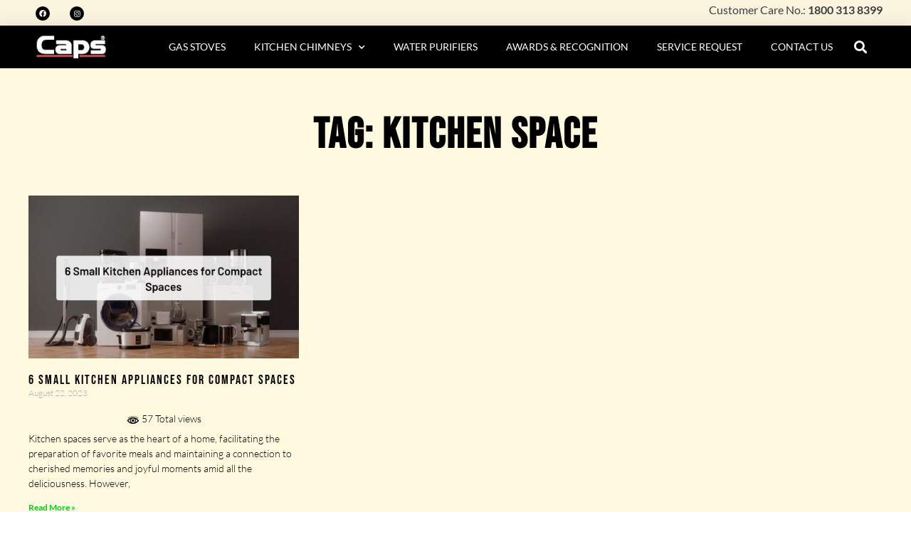

--- FILE ---
content_type: text/html; charset=UTF-8
request_url: https://www.capsindia.in/tag/kitchen-space/
body_size: 16790
content:
<!doctype html>
<html lang="en-US">
<head>
	<meta charset="UTF-8">
	<meta name="viewport" content="width=device-width, initial-scale=1">
	<link rel="profile" href="https://gmpg.org/xfn/11">
			    <!-- PVC Template -->
    <script type="text/template" id="pvc-stats-view-template">
    <i class="pvc-stats-icon small" aria-hidden="true"><svg xmlns="http://www.w3.org/2000/svg" version="1.0" viewBox="0 0 502 315" preserveAspectRatio="xMidYMid meet"><g transform="translate(0,332) scale(0.1,-0.1)" fill="" stroke="none"><path d="M2394 3279 l-29 -30 -3 -207 c-2 -182 0 -211 15 -242 39 -76 157 -76 196 0 15 31 17 60 15 243 l-3 209 -33 29 c-26 23 -41 29 -80 29 -41 0 -53 -5 -78 -31z"/><path d="M3085 3251 c-45 -19 -58 -50 -96 -229 -47 -217 -49 -260 -13 -295 52 -53 146 -42 177 20 16 31 87 366 87 410 0 70 -86 122 -155 94z"/><path d="M1751 3234 c-13 -9 -29 -31 -37 -50 -12 -29 -10 -49 21 -204 19 -94 39 -189 45 -210 14 -50 54 -80 110 -80 34 0 48 6 76 34 21 21 34 44 34 59 0 14 -18 113 -40 219 -37 178 -43 195 -70 221 -36 32 -101 37 -139 11z"/><path d="M1163 3073 c-36 -7 -73 -59 -73 -102 0 -56 133 -378 171 -413 34 -32 83 -37 129 -13 70 36 67 87 -16 290 -86 209 -89 214 -129 231 -35 14 -42 15 -82 7z"/><path d="M3689 3066 c-15 -9 -33 -30 -42 -48 -48 -103 -147 -355 -147 -375 0 -98 131 -148 192 -74 13 15 57 108 97 206 80 196 84 226 37 273 -30 30 -99 39 -137 18z"/><path d="M583 2784 c-38 -19 -67 -74 -58 -113 9 -42 211 -354 242 -373 16 -10 45 -18 66 -18 51 0 107 52 107 100 0 39 -1 41 -124 234 -80 126 -108 162 -133 173 -41 17 -61 16 -100 -3z"/><path d="M4250 2784 c-14 -9 -74 -91 -133 -183 -95 -150 -107 -173 -107 -213 0 -55 33 -94 87 -104 67 -13 90 8 211 198 130 202 137 225 78 284 -27 27 -42 34 -72 34 -22 0 -50 -8 -64 -16z"/><path d="M2275 2693 c-553 -48 -1095 -270 -1585 -649 -135 -104 -459 -423 -483 -476 -23 -49 -22 -139 2 -186 73 -142 361 -457 571 -626 285 -228 642 -407 990 -497 242 -63 336 -73 660 -74 310 0 370 5 595 52 535 111 1045 392 1455 803 122 121 250 273 275 326 19 41 19 137 0 174 -41 79 -309 363 -465 492 -447 370 -946 591 -1479 653 -113 14 -422 18 -536 8z m395 -428 c171 -34 330 -124 456 -258 112 -119 167 -219 211 -378 27 -96 24 -300 -5 -401 -72 -255 -236 -447 -474 -557 -132 -62 -201 -76 -368 -76 -167 0 -236 14 -368 76 -213 98 -373 271 -451 485 -162 444 86 934 547 1084 153 49 292 57 452 25z m909 -232 c222 -123 408 -262 593 -441 76 -74 138 -139 138 -144 0 -16 -233 -242 -330 -319 -155 -123 -309 -223 -461 -299 l-81 -41 32 46 c18 26 49 83 70 128 143 306 141 649 -6 957 -25 52 -61 116 -79 142 l-34 47 45 -20 c26 -10 76 -36 113 -56z m-2057 25 c-40 -58 -105 -190 -130 -263 -110 -324 -59 -707 132 -981 25 -35 42 -64 37 -64 -19 0 -241 119 -326 174 -188 122 -406 314 -532 468 l-58 71 108 103 c185 178 428 349 672 473 66 33 121 60 123 61 2 0 -10 -19 -26 -42z"/><path d="M2375 1950 c-198 -44 -350 -190 -395 -379 -18 -76 -8 -221 19 -290 114 -284 457 -406 731 -260 98 52 188 154 231 260 27 69 37 214 19 290 -38 163 -166 304 -326 360 -67 23 -215 33 -279 19z"/></g></svg></i>
	 <%= total_view %> Total views	<% if ( today_view > 0 ) { %>
		<span class="views_today">,  <%= today_view %> Views today</span>
	<% } %>
	</span>
	</script>
		    <meta name='robots' content='index, follow, max-image-preview:large, max-snippet:-1, max-video-preview:-1' />

	<!-- This site is optimized with the Yoast SEO plugin v26.5 - https://yoast.com/wordpress/plugins/seo/ -->
	<title>kitchen space - Caps India</title>
	<meta name="description" content="Know more about the best in segment kitchen space in India only at Capsindia.in ." />
	<link rel="canonical" href="https://www.capsindia.in/tag/kitchen-space/" />
	<meta property="og:locale" content="en_US" />
	<meta property="og:type" content="article" />
	<meta property="og:title" content="kitchen space - Caps India" />
	<meta property="og:description" content="Know more about the best in segment kitchen space in India only at Capsindia.in ." />
	<meta property="og:url" content="https://www.capsindia.in/tag/kitchen-space/" />
	<meta property="og:site_name" content="Caps India" />
	<meta name="twitter:card" content="summary_large_image" />
	<script type="application/ld+json" class="yoast-schema-graph">{"@context":"https://schema.org","@graph":[{"@type":"CollectionPage","@id":"https://www.capsindia.in/tag/kitchen-space/","url":"https://www.capsindia.in/tag/kitchen-space/","name":"kitchen space - Caps India","isPartOf":{"@id":"https://www.capsindia.in/#website"},"primaryImageOfPage":{"@id":"https://www.capsindia.in/tag/kitchen-space/#primaryimage"},"image":{"@id":"https://www.capsindia.in/tag/kitchen-space/#primaryimage"},"thumbnailUrl":"https://www.capsindia.in/wp-content/uploads/2023/08/Caps-India-Blog-6.jpg","description":"Know more about the best in segment kitchen space in India only at Capsindia.in .","breadcrumb":{"@id":"https://www.capsindia.in/tag/kitchen-space/#breadcrumb"},"inLanguage":"en-US"},{"@type":"ImageObject","inLanguage":"en-US","@id":"https://www.capsindia.in/tag/kitchen-space/#primaryimage","url":"https://www.capsindia.in/wp-content/uploads/2023/08/Caps-India-Blog-6.jpg","contentUrl":"https://www.capsindia.in/wp-content/uploads/2023/08/Caps-India-Blog-6.jpg","width":920,"height":554,"caption":"A guide to small kitchen appliances for your kitchen"},{"@type":"BreadcrumbList","@id":"https://www.capsindia.in/tag/kitchen-space/#breadcrumb","itemListElement":[{"@type":"ListItem","position":1,"name":"Home","item":"https://www.capsindia.in/"},{"@type":"ListItem","position":2,"name":"kitchen space"}]},{"@type":"WebSite","@id":"https://www.capsindia.in/#website","url":"https://www.capsindia.in/","name":"Caps India","description":"Best Kitchen Appliances for home","publisher":{"@id":"https://www.capsindia.in/#organization"},"potentialAction":[{"@type":"SearchAction","target":{"@type":"EntryPoint","urlTemplate":"https://www.capsindia.in/?s={search_term_string}"},"query-input":{"@type":"PropertyValueSpecification","valueRequired":true,"valueName":"search_term_string"}}],"inLanguage":"en-US"},{"@type":"Organization","@id":"https://www.capsindia.in/#organization","name":"Caps India","url":"https://www.capsindia.in/","logo":{"@type":"ImageObject","inLanguage":"en-US","@id":"https://www.capsindia.in/#/schema/logo/image/","url":"https://www.capsindia.in/wp-content/uploads/2023/01/caps-logo.webp","contentUrl":"https://www.capsindia.in/wp-content/uploads/2023/01/caps-logo.webp","width":120,"height":40,"caption":"Caps India"},"image":{"@id":"https://www.capsindia.in/#/schema/logo/image/"},"sameAs":["https://www.facebook.com/capsind/","https://www.instagram.com/capsindia.in/"]}]}</script>
	<!-- / Yoast SEO plugin. -->


<link rel="alternate" type="application/rss+xml" title="Caps India &raquo; Feed" href="https://www.capsindia.in/feed/" />
<link rel="alternate" type="application/rss+xml" title="Caps India &raquo; Comments Feed" href="https://www.capsindia.in/comments/feed/" />
<link rel="alternate" type="application/rss+xml" title="Caps India &raquo; kitchen space Tag Feed" href="https://www.capsindia.in/tag/kitchen-space/feed/" />
<style id='wp-img-auto-sizes-contain-inline-css'>
img:is([sizes=auto i],[sizes^="auto," i]){contain-intrinsic-size:3000px 1500px}
/*# sourceURL=wp-img-auto-sizes-contain-inline-css */
</style>

<style id='wp-emoji-styles-inline-css'>

	img.wp-smiley, img.emoji {
		display: inline !important;
		border: none !important;
		box-shadow: none !important;
		height: 1em !important;
		width: 1em !important;
		margin: 0 0.07em !important;
		vertical-align: -0.1em !important;
		background: none !important;
		padding: 0 !important;
	}
/*# sourceURL=wp-emoji-styles-inline-css */
</style>
<link rel='stylesheet' id='wp-block-library-css' href='https://www.capsindia.in/wp-includes/css/dist/block-library/style.min.css?ver=6.9' media='all' />
<style id='global-styles-inline-css'>
:root{--wp--preset--aspect-ratio--square: 1;--wp--preset--aspect-ratio--4-3: 4/3;--wp--preset--aspect-ratio--3-4: 3/4;--wp--preset--aspect-ratio--3-2: 3/2;--wp--preset--aspect-ratio--2-3: 2/3;--wp--preset--aspect-ratio--16-9: 16/9;--wp--preset--aspect-ratio--9-16: 9/16;--wp--preset--color--black: #000000;--wp--preset--color--cyan-bluish-gray: #abb8c3;--wp--preset--color--white: #ffffff;--wp--preset--color--pale-pink: #f78da7;--wp--preset--color--vivid-red: #cf2e2e;--wp--preset--color--luminous-vivid-orange: #ff6900;--wp--preset--color--luminous-vivid-amber: #fcb900;--wp--preset--color--light-green-cyan: #7bdcb5;--wp--preset--color--vivid-green-cyan: #00d084;--wp--preset--color--pale-cyan-blue: #8ed1fc;--wp--preset--color--vivid-cyan-blue: #0693e3;--wp--preset--color--vivid-purple: #9b51e0;--wp--preset--gradient--vivid-cyan-blue-to-vivid-purple: linear-gradient(135deg,rgb(6,147,227) 0%,rgb(155,81,224) 100%);--wp--preset--gradient--light-green-cyan-to-vivid-green-cyan: linear-gradient(135deg,rgb(122,220,180) 0%,rgb(0,208,130) 100%);--wp--preset--gradient--luminous-vivid-amber-to-luminous-vivid-orange: linear-gradient(135deg,rgb(252,185,0) 0%,rgb(255,105,0) 100%);--wp--preset--gradient--luminous-vivid-orange-to-vivid-red: linear-gradient(135deg,rgb(255,105,0) 0%,rgb(207,46,46) 100%);--wp--preset--gradient--very-light-gray-to-cyan-bluish-gray: linear-gradient(135deg,rgb(238,238,238) 0%,rgb(169,184,195) 100%);--wp--preset--gradient--cool-to-warm-spectrum: linear-gradient(135deg,rgb(74,234,220) 0%,rgb(151,120,209) 20%,rgb(207,42,186) 40%,rgb(238,44,130) 60%,rgb(251,105,98) 80%,rgb(254,248,76) 100%);--wp--preset--gradient--blush-light-purple: linear-gradient(135deg,rgb(255,206,236) 0%,rgb(152,150,240) 100%);--wp--preset--gradient--blush-bordeaux: linear-gradient(135deg,rgb(254,205,165) 0%,rgb(254,45,45) 50%,rgb(107,0,62) 100%);--wp--preset--gradient--luminous-dusk: linear-gradient(135deg,rgb(255,203,112) 0%,rgb(199,81,192) 50%,rgb(65,88,208) 100%);--wp--preset--gradient--pale-ocean: linear-gradient(135deg,rgb(255,245,203) 0%,rgb(182,227,212) 50%,rgb(51,167,181) 100%);--wp--preset--gradient--electric-grass: linear-gradient(135deg,rgb(202,248,128) 0%,rgb(113,206,126) 100%);--wp--preset--gradient--midnight: linear-gradient(135deg,rgb(2,3,129) 0%,rgb(40,116,252) 100%);--wp--preset--font-size--small: 13px;--wp--preset--font-size--medium: 20px;--wp--preset--font-size--large: 36px;--wp--preset--font-size--x-large: 42px;--wp--preset--spacing--20: 0.44rem;--wp--preset--spacing--30: 0.67rem;--wp--preset--spacing--40: 1rem;--wp--preset--spacing--50: 1.5rem;--wp--preset--spacing--60: 2.25rem;--wp--preset--spacing--70: 3.38rem;--wp--preset--spacing--80: 5.06rem;--wp--preset--shadow--natural: 6px 6px 9px rgba(0, 0, 0, 0.2);--wp--preset--shadow--deep: 12px 12px 50px rgba(0, 0, 0, 0.4);--wp--preset--shadow--sharp: 6px 6px 0px rgba(0, 0, 0, 0.2);--wp--preset--shadow--outlined: 6px 6px 0px -3px rgb(255, 255, 255), 6px 6px rgb(0, 0, 0);--wp--preset--shadow--crisp: 6px 6px 0px rgb(0, 0, 0);}:root { --wp--style--global--content-size: 800px;--wp--style--global--wide-size: 1200px; }:where(body) { margin: 0; }.wp-site-blocks > .alignleft { float: left; margin-right: 2em; }.wp-site-blocks > .alignright { float: right; margin-left: 2em; }.wp-site-blocks > .aligncenter { justify-content: center; margin-left: auto; margin-right: auto; }:where(.wp-site-blocks) > * { margin-block-start: 24px; margin-block-end: 0; }:where(.wp-site-blocks) > :first-child { margin-block-start: 0; }:where(.wp-site-blocks) > :last-child { margin-block-end: 0; }:root { --wp--style--block-gap: 24px; }:root :where(.is-layout-flow) > :first-child{margin-block-start: 0;}:root :where(.is-layout-flow) > :last-child{margin-block-end: 0;}:root :where(.is-layout-flow) > *{margin-block-start: 24px;margin-block-end: 0;}:root :where(.is-layout-constrained) > :first-child{margin-block-start: 0;}:root :where(.is-layout-constrained) > :last-child{margin-block-end: 0;}:root :where(.is-layout-constrained) > *{margin-block-start: 24px;margin-block-end: 0;}:root :where(.is-layout-flex){gap: 24px;}:root :where(.is-layout-grid){gap: 24px;}.is-layout-flow > .alignleft{float: left;margin-inline-start: 0;margin-inline-end: 2em;}.is-layout-flow > .alignright{float: right;margin-inline-start: 2em;margin-inline-end: 0;}.is-layout-flow > .aligncenter{margin-left: auto !important;margin-right: auto !important;}.is-layout-constrained > .alignleft{float: left;margin-inline-start: 0;margin-inline-end: 2em;}.is-layout-constrained > .alignright{float: right;margin-inline-start: 2em;margin-inline-end: 0;}.is-layout-constrained > .aligncenter{margin-left: auto !important;margin-right: auto !important;}.is-layout-constrained > :where(:not(.alignleft):not(.alignright):not(.alignfull)){max-width: var(--wp--style--global--content-size);margin-left: auto !important;margin-right: auto !important;}.is-layout-constrained > .alignwide{max-width: var(--wp--style--global--wide-size);}body .is-layout-flex{display: flex;}.is-layout-flex{flex-wrap: wrap;align-items: center;}.is-layout-flex > :is(*, div){margin: 0;}body .is-layout-grid{display: grid;}.is-layout-grid > :is(*, div){margin: 0;}body{padding-top: 0px;padding-right: 0px;padding-bottom: 0px;padding-left: 0px;}a:where(:not(.wp-element-button)){text-decoration: underline;}:root :where(.wp-element-button, .wp-block-button__link){background-color: #32373c;border-width: 0;color: #fff;font-family: inherit;font-size: inherit;font-style: inherit;font-weight: inherit;letter-spacing: inherit;line-height: inherit;padding-top: calc(0.667em + 2px);padding-right: calc(1.333em + 2px);padding-bottom: calc(0.667em + 2px);padding-left: calc(1.333em + 2px);text-decoration: none;text-transform: inherit;}.has-black-color{color: var(--wp--preset--color--black) !important;}.has-cyan-bluish-gray-color{color: var(--wp--preset--color--cyan-bluish-gray) !important;}.has-white-color{color: var(--wp--preset--color--white) !important;}.has-pale-pink-color{color: var(--wp--preset--color--pale-pink) !important;}.has-vivid-red-color{color: var(--wp--preset--color--vivid-red) !important;}.has-luminous-vivid-orange-color{color: var(--wp--preset--color--luminous-vivid-orange) !important;}.has-luminous-vivid-amber-color{color: var(--wp--preset--color--luminous-vivid-amber) !important;}.has-light-green-cyan-color{color: var(--wp--preset--color--light-green-cyan) !important;}.has-vivid-green-cyan-color{color: var(--wp--preset--color--vivid-green-cyan) !important;}.has-pale-cyan-blue-color{color: var(--wp--preset--color--pale-cyan-blue) !important;}.has-vivid-cyan-blue-color{color: var(--wp--preset--color--vivid-cyan-blue) !important;}.has-vivid-purple-color{color: var(--wp--preset--color--vivid-purple) !important;}.has-black-background-color{background-color: var(--wp--preset--color--black) !important;}.has-cyan-bluish-gray-background-color{background-color: var(--wp--preset--color--cyan-bluish-gray) !important;}.has-white-background-color{background-color: var(--wp--preset--color--white) !important;}.has-pale-pink-background-color{background-color: var(--wp--preset--color--pale-pink) !important;}.has-vivid-red-background-color{background-color: var(--wp--preset--color--vivid-red) !important;}.has-luminous-vivid-orange-background-color{background-color: var(--wp--preset--color--luminous-vivid-orange) !important;}.has-luminous-vivid-amber-background-color{background-color: var(--wp--preset--color--luminous-vivid-amber) !important;}.has-light-green-cyan-background-color{background-color: var(--wp--preset--color--light-green-cyan) !important;}.has-vivid-green-cyan-background-color{background-color: var(--wp--preset--color--vivid-green-cyan) !important;}.has-pale-cyan-blue-background-color{background-color: var(--wp--preset--color--pale-cyan-blue) !important;}.has-vivid-cyan-blue-background-color{background-color: var(--wp--preset--color--vivid-cyan-blue) !important;}.has-vivid-purple-background-color{background-color: var(--wp--preset--color--vivid-purple) !important;}.has-black-border-color{border-color: var(--wp--preset--color--black) !important;}.has-cyan-bluish-gray-border-color{border-color: var(--wp--preset--color--cyan-bluish-gray) !important;}.has-white-border-color{border-color: var(--wp--preset--color--white) !important;}.has-pale-pink-border-color{border-color: var(--wp--preset--color--pale-pink) !important;}.has-vivid-red-border-color{border-color: var(--wp--preset--color--vivid-red) !important;}.has-luminous-vivid-orange-border-color{border-color: var(--wp--preset--color--luminous-vivid-orange) !important;}.has-luminous-vivid-amber-border-color{border-color: var(--wp--preset--color--luminous-vivid-amber) !important;}.has-light-green-cyan-border-color{border-color: var(--wp--preset--color--light-green-cyan) !important;}.has-vivid-green-cyan-border-color{border-color: var(--wp--preset--color--vivid-green-cyan) !important;}.has-pale-cyan-blue-border-color{border-color: var(--wp--preset--color--pale-cyan-blue) !important;}.has-vivid-cyan-blue-border-color{border-color: var(--wp--preset--color--vivid-cyan-blue) !important;}.has-vivid-purple-border-color{border-color: var(--wp--preset--color--vivid-purple) !important;}.has-vivid-cyan-blue-to-vivid-purple-gradient-background{background: var(--wp--preset--gradient--vivid-cyan-blue-to-vivid-purple) !important;}.has-light-green-cyan-to-vivid-green-cyan-gradient-background{background: var(--wp--preset--gradient--light-green-cyan-to-vivid-green-cyan) !important;}.has-luminous-vivid-amber-to-luminous-vivid-orange-gradient-background{background: var(--wp--preset--gradient--luminous-vivid-amber-to-luminous-vivid-orange) !important;}.has-luminous-vivid-orange-to-vivid-red-gradient-background{background: var(--wp--preset--gradient--luminous-vivid-orange-to-vivid-red) !important;}.has-very-light-gray-to-cyan-bluish-gray-gradient-background{background: var(--wp--preset--gradient--very-light-gray-to-cyan-bluish-gray) !important;}.has-cool-to-warm-spectrum-gradient-background{background: var(--wp--preset--gradient--cool-to-warm-spectrum) !important;}.has-blush-light-purple-gradient-background{background: var(--wp--preset--gradient--blush-light-purple) !important;}.has-blush-bordeaux-gradient-background{background: var(--wp--preset--gradient--blush-bordeaux) !important;}.has-luminous-dusk-gradient-background{background: var(--wp--preset--gradient--luminous-dusk) !important;}.has-pale-ocean-gradient-background{background: var(--wp--preset--gradient--pale-ocean) !important;}.has-electric-grass-gradient-background{background: var(--wp--preset--gradient--electric-grass) !important;}.has-midnight-gradient-background{background: var(--wp--preset--gradient--midnight) !important;}.has-small-font-size{font-size: var(--wp--preset--font-size--small) !important;}.has-medium-font-size{font-size: var(--wp--preset--font-size--medium) !important;}.has-large-font-size{font-size: var(--wp--preset--font-size--large) !important;}.has-x-large-font-size{font-size: var(--wp--preset--font-size--x-large) !important;}
:root :where(.wp-block-pullquote){font-size: 1.5em;line-height: 1.6;}
/*# sourceURL=global-styles-inline-css */
</style>
<link rel='stylesheet' id='a3-pvc-style-css' href='https://www.capsindia.in/wp-content/plugins/page-views-count/assets/css/style.min.css?ver=2.8.7' media='all' />
<link rel='stylesheet' id='woocommerce-layout-css' href='https://www.capsindia.in/wp-content/plugins/woocommerce/assets/css/woocommerce-layout.css?ver=10.4.3' media='all' />
<link rel='stylesheet' id='woocommerce-smallscreen-css' href='https://www.capsindia.in/wp-content/plugins/woocommerce/assets/css/woocommerce-smallscreen.css?ver=10.4.3' media='only screen and (max-width: 768px)' />
<link rel='stylesheet' id='woocommerce-general-css' href='https://www.capsindia.in/wp-content/plugins/woocommerce/assets/css/woocommerce.css?ver=10.4.3' media='all' />
<style id='woocommerce-inline-inline-css'>
.woocommerce form .form-row .required { visibility: visible; }
/*# sourceURL=woocommerce-inline-inline-css */
</style>
<link rel='stylesheet' id='zi-woo-hide-price-cart-css' href='https://www.capsindia.in/wp-content/plugins/zi-hide-price-and-add-to-cart-for-woocommerce/public/css/zi-woo-hide-price-cart-public.css?ver=1.5.0' media='all' />
<link rel='stylesheet' id='wa_order_style-css' href='https://www.capsindia.in/wp-content/plugins/oneclick-whatsapp-order/assets/css/main-style.css?ver=1.0.9' media='all' />
<link rel='stylesheet' id='hello-elementor-css' href='https://www.capsindia.in/wp-content/themes/hello-elementor/assets/css/reset.css?ver=3.4.5' media='all' />
<link rel='stylesheet' id='hello-elementor-theme-style-css' href='https://www.capsindia.in/wp-content/themes/hello-elementor/assets/css/theme.css?ver=3.4.5' media='all' />
<link rel='stylesheet' id='hello-elementor-header-footer-css' href='https://www.capsindia.in/wp-content/themes/hello-elementor/assets/css/header-footer.css?ver=3.4.5' media='all' />
<link rel='stylesheet' id='elementor-frontend-css' href='https://www.capsindia.in/wp-content/plugins/elementor/assets/css/frontend.min.css?ver=3.33.4' media='all' />
<link rel='stylesheet' id='elementor-post-1539-css' href='https://www.capsindia.in/wp-content/uploads/elementor/css/post-1539.css?ver=1767932427' media='all' />
<link rel='stylesheet' id='widget-social-icons-css' href='https://www.capsindia.in/wp-content/plugins/elementor/assets/css/widget-social-icons.min.css?ver=3.33.4' media='all' />
<link rel='stylesheet' id='e-apple-webkit-css' href='https://www.capsindia.in/wp-content/plugins/elementor/assets/css/conditionals/apple-webkit.min.css?ver=3.33.4' media='all' />
<link rel='stylesheet' id='widget-heading-css' href='https://www.capsindia.in/wp-content/plugins/elementor/assets/css/widget-heading.min.css?ver=3.33.4' media='all' />
<link rel='stylesheet' id='widget-image-css' href='https://www.capsindia.in/wp-content/plugins/elementor/assets/css/widget-image.min.css?ver=3.33.4' media='all' />
<link rel='stylesheet' id='widget-nav-menu-css' href='https://www.capsindia.in/wp-content/plugins/elementor-pro/assets/css/widget-nav-menu.min.css?ver=3.33.2' media='all' />
<link rel='stylesheet' id='widget-search-form-css' href='https://www.capsindia.in/wp-content/plugins/elementor-pro/assets/css/widget-search-form.min.css?ver=3.33.2' media='all' />
<link rel='stylesheet' id='elementor-icons-shared-0-css' href='https://www.capsindia.in/wp-content/plugins/elementor/assets/lib/font-awesome/css/fontawesome.min.css?ver=5.15.3' media='all' />
<link rel='stylesheet' id='elementor-icons-fa-solid-css' href='https://www.capsindia.in/wp-content/plugins/elementor/assets/lib/font-awesome/css/solid.min.css?ver=5.15.3' media='all' />
<link rel='stylesheet' id='e-sticky-css' href='https://www.capsindia.in/wp-content/plugins/elementor-pro/assets/css/modules/sticky.min.css?ver=3.33.2' media='all' />
<link rel='stylesheet' id='widget-divider-css' href='https://www.capsindia.in/wp-content/plugins/elementor/assets/css/widget-divider.min.css?ver=3.33.4' media='all' />
<link rel='stylesheet' id='widget-icon-list-css' href='https://www.capsindia.in/wp-content/plugins/elementor/assets/css/widget-icon-list.min.css?ver=3.33.4' media='all' />
<link rel='stylesheet' id='widget-posts-css' href='https://www.capsindia.in/wp-content/plugins/elementor-pro/assets/css/widget-posts.min.css?ver=3.33.2' media='all' />
<link rel='stylesheet' id='elementor-icons-css' href='https://www.capsindia.in/wp-content/plugins/elementor/assets/lib/eicons/css/elementor-icons.min.css?ver=5.44.0' media='all' />
<link rel='stylesheet' id='elementor-post-1514-css' href='https://www.capsindia.in/wp-content/uploads/elementor/css/post-1514.css?ver=1767932428' media='all' />
<link rel='stylesheet' id='elementor-post-1558-css' href='https://www.capsindia.in/wp-content/uploads/elementor/css/post-1558.css?ver=1767932428' media='all' />
<link rel='stylesheet' id='elementor-post-3603-css' href='https://www.capsindia.in/wp-content/uploads/elementor/css/post-3603.css?ver=1767932729' media='all' />
<link rel='stylesheet' id='a3pvc-css' href='//www.capsindia.in/wp-content/uploads/sass/pvc.min.css?ver=1694249742' media='all' />
<link rel='stylesheet' id='ekit-widget-styles-css' href='https://www.capsindia.in/wp-content/plugins/elementskit-lite/widgets/init/assets/css/widget-styles.css?ver=3.7.7' media='all' />
<link rel='stylesheet' id='ekit-responsive-css' href='https://www.capsindia.in/wp-content/plugins/elementskit-lite/widgets/init/assets/css/responsive.css?ver=3.7.7' media='all' />
<link rel='stylesheet' id='elementor-gf-local-bebasneue-css' href='https://www.capsindia.in/wp-content/uploads/elementor/google-fonts/css/bebasneue.css?ver=1742795973' media='all' />
<link rel='stylesheet' id='elementor-gf-local-lato-css' href='https://www.capsindia.in/wp-content/uploads/elementor/google-fonts/css/lato.css?ver=1742795979' media='all' />
<link rel='stylesheet' id='elementor-icons-fa-brands-css' href='https://www.capsindia.in/wp-content/plugins/elementor/assets/lib/font-awesome/css/brands.min.css?ver=5.15.3' media='all' />
<link rel='stylesheet' id='elementor-icons-ekiticons-css' href='https://www.capsindia.in/wp-content/plugins/elementskit-lite/modules/elementskit-icon-pack/assets/css/ekiticons.css?ver=3.7.7' media='all' />
<script src="https://www.capsindia.in/wp-includes/js/jquery/jquery.min.js?ver=3.7.1" id="jquery-core-js"></script>
<script src="https://www.capsindia.in/wp-includes/js/jquery/jquery-migrate.min.js?ver=3.4.1" id="jquery-migrate-js"></script>
<script src="https://www.capsindia.in/wp-includes/js/underscore.min.js?ver=1.13.7" id="underscore-js"></script>
<script src="https://www.capsindia.in/wp-includes/js/backbone.min.js?ver=1.6.0" id="backbone-js"></script>
<script id="a3-pvc-backbone-js-extra">
var pvc_vars = {"rest_api_url":"https://www.capsindia.in/wp-json/pvc/v1","ajax_url":"https://www.capsindia.in/wp-admin/admin-ajax.php","security":"caeb40954b","ajax_load_type":"rest_api"};
//# sourceURL=a3-pvc-backbone-js-extra
</script>
<script src="https://www.capsindia.in/wp-content/plugins/page-views-count/assets/js/pvc.backbone.min.js?ver=2.8.7" id="a3-pvc-backbone-js"></script>
<script src="https://www.capsindia.in/wp-content/plugins/woocommerce/assets/js/jquery-blockui/jquery.blockUI.min.js?ver=2.7.0-wc.10.4.3" id="wc-jquery-blockui-js" defer data-wp-strategy="defer"></script>
<script id="wc-add-to-cart-js-extra">
var wc_add_to_cart_params = {"ajax_url":"/wp-admin/admin-ajax.php","wc_ajax_url":"/?wc-ajax=%%endpoint%%","i18n_view_cart":"View cart","cart_url":"https://www.capsindia.in","is_cart":"","cart_redirect_after_add":"no"};
//# sourceURL=wc-add-to-cart-js-extra
</script>
<script src="https://www.capsindia.in/wp-content/plugins/woocommerce/assets/js/frontend/add-to-cart.min.js?ver=10.4.3" id="wc-add-to-cart-js" defer data-wp-strategy="defer"></script>
<script src="https://www.capsindia.in/wp-content/plugins/woocommerce/assets/js/js-cookie/js.cookie.min.js?ver=2.1.4-wc.10.4.3" id="wc-js-cookie-js" defer data-wp-strategy="defer"></script>
<script id="woocommerce-js-extra">
var woocommerce_params = {"ajax_url":"/wp-admin/admin-ajax.php","wc_ajax_url":"/?wc-ajax=%%endpoint%%","i18n_password_show":"Show password","i18n_password_hide":"Hide password"};
//# sourceURL=woocommerce-js-extra
</script>
<script src="https://www.capsindia.in/wp-content/plugins/woocommerce/assets/js/frontend/woocommerce.min.js?ver=10.4.3" id="woocommerce-js" defer data-wp-strategy="defer"></script>
<script src="https://www.capsindia.in/wp-content/plugins/zi-hide-price-and-add-to-cart-for-woocommerce/public/js/zi-woo-hide-price-cart-public.js?ver=1.5.0" id="zi-woo-hide-price-cart-js"></script>
<link rel="https://api.w.org/" href="https://www.capsindia.in/wp-json/" /><link rel="alternate" title="JSON" type="application/json" href="https://www.capsindia.in/wp-json/wp/v2/tags/157" /><link rel="EditURI" type="application/rsd+xml" title="RSD" href="https://www.capsindia.in/xmlrpc.php?rsd" />
		<style>
			#sendbtn,
			#sendbtn2,
			.wa-order-button,
			.gdpr_wa_button_input {
				background-color: #9C7B5F !important;
				color: rgba(255, 255, 255, 1) !important;
			}

			#sendbtn:hover,
			#sendbtn2:hover,
			.wa-order-button:hover,
			.gdpr_wa_button_input:hover {
				background-color: rgb(0, 0, 0) !important;
				color: rgba(255, 255, 255, 1) !important;
			}
		</style>
		<style>
		#sendbtn,
		#sendbtn2,
		.wa-order-button,
		.gdpr_wa_button_input,
		a.wa-order-checkout,
		a.wa-order-thankyou,
		.shortcode_wa_button,
		.shortcode_wa_button_nt,
		.floating_button {
			-webkit-box-shadow:  px px 10px px rgba(45,45,45,0.35) !important;
			-moz-box-shadow:  px px 10px px rgba(45,45,45,0.35) !important;
			box-shadow:  px px 10px px rgba(45,45,45,0.35) !important;
		}

		#sendbtn:hover,
		#sendbtn2:hover,
		.wa-order-button:hover,
		.gdpr_wa_button_input:hover,
		a.wa-order-checkout:hover,
		a.wa-order-thankyou:hover,
		.shortcode_wa_button:hover,
		.shortcode_wa_button_nt:hover,
		.floating_button:hover {
			-webkit-box-shadow: inset px px px px  !important;
			-moz-box-shadow: inset px px px px  !important;
			box-shadow: inset px px px px  !important;
		}
	</style>
<style>
            .wa-order-button-under-atc,
            .wa-order-button-shortdesc,
            .wa-order-button-after-atc {
                margin: px px px px !important;
            }
        </style><style>
            .wa-order-button-under-atc,
            .wa-order-button-shortdesc,
            .wa-order-button {
                padding: 10px 10px 10px 10px !important;
            }
        </style>		<style>
			.add_to_cart_button,
			.ajax_add_to_cart {
				display: none !important;
			}

			.wa-shop-button {
				display: inline-block !important;
			}
		</style>
<style>
            .single-product .woocommerce-Price-amount,
            .single-product p.price {
                display: none !important;
            }
        </style>	<noscript><style>.woocommerce-product-gallery{ opacity: 1 !important; }</style></noscript>
	<meta name="generator" content="Elementor 3.33.4; features: additional_custom_breakpoints; settings: css_print_method-external, google_font-enabled, font_display-auto">
<meta name="google-site-verification" content="WoNp8FC0ZkpTinrAnY9quJceX7a41mqLhcY900q1aeY" />

			<style>
				.e-con.e-parent:nth-of-type(n+4):not(.e-lazyloaded):not(.e-no-lazyload),
				.e-con.e-parent:nth-of-type(n+4):not(.e-lazyloaded):not(.e-no-lazyload) * {
					background-image: none !important;
				}
				@media screen and (max-height: 1024px) {
					.e-con.e-parent:nth-of-type(n+3):not(.e-lazyloaded):not(.e-no-lazyload),
					.e-con.e-parent:nth-of-type(n+3):not(.e-lazyloaded):not(.e-no-lazyload) * {
						background-image: none !important;
					}
				}
				@media screen and (max-height: 640px) {
					.e-con.e-parent:nth-of-type(n+2):not(.e-lazyloaded):not(.e-no-lazyload),
					.e-con.e-parent:nth-of-type(n+2):not(.e-lazyloaded):not(.e-no-lazyload) * {
						background-image: none !important;
					}
				}
			</style>
			<link rel="icon" href="https://www.capsindia.in/wp-content/uploads/2023/06/cropped-Untitled-design-11-32x32.png" sizes="32x32" />
<link rel="icon" href="https://www.capsindia.in/wp-content/uploads/2023/06/cropped-Untitled-design-11-192x192.png" sizes="192x192" />
<link rel="apple-touch-icon" href="https://www.capsindia.in/wp-content/uploads/2023/06/cropped-Untitled-design-11-180x180.png" />
<meta name="msapplication-TileImage" content="https://www.capsindia.in/wp-content/uploads/2023/06/cropped-Untitled-design-11-270x270.png" />
		<style id="wp-custom-css">
			html,body {
    margin:0;
    padding:0;
    overflow-x:hidden;
}

/*hide price*/
.woocommerce ul.products li.product .price{display:none;}		</style>
		</head>
<body class="archive tag tag-kitchen-space tag-157 wp-custom-logo wp-embed-responsive wp-theme-hello-elementor theme-hello-elementor woocommerce-no-js hello-elementor-default elementor-page-3603 elementor-default elementor-template-full-width elementor-kit-1539">

<!-- Google tag (gtag.js) -->
<script async src="https://www.googletagmanager.com/gtag/js?id=G-TD43Y98700"></script>
<script>
  window.dataLayer = window.dataLayer || [];
  function gtag(){dataLayer.push(arguments);}
  gtag('js', new Date());

  gtag('config', 'G-TD43Y98700');
</script>

<a class="skip-link screen-reader-text" href="#content">Skip to content</a>

		<header data-elementor-type="header" data-elementor-id="1514" class="elementor elementor-1514 elementor-location-header" data-elementor-post-type="elementor_library">
					<section class="elementor-section elementor-top-section elementor-element elementor-element-df24899 elementor-section-boxed elementor-section-height-default elementor-section-height-default" data-id="df24899" data-element_type="section" data-settings="{&quot;background_background&quot;:&quot;classic&quot;}">
						<div class="elementor-container elementor-column-gap-no">
					<div class="elementor-column elementor-col-50 elementor-top-column elementor-element elementor-element-5c71aae elementor-hidden-mobile" data-id="5c71aae" data-element_type="column">
			<div class="elementor-widget-wrap elementor-element-populated">
						<div class="elementor-element elementor-element-03e09b8 elementor-shape-circle e-grid-align-left elementor-grid-0 elementor-widget elementor-widget-social-icons" data-id="03e09b8" data-element_type="widget" data-widget_type="social-icons.default">
				<div class="elementor-widget-container">
							<div class="elementor-social-icons-wrapper elementor-grid" role="list">
							<span class="elementor-grid-item" role="listitem">
					<a class="elementor-icon elementor-social-icon elementor-social-icon-facebook elementor-repeater-item-bf68811" href="https://www.facebook.com/capsind/" target="_blank">
						<span class="elementor-screen-only">Facebook</span>
						<i aria-hidden="true" class="fab fa-facebook"></i>					</a>
				</span>
							<span class="elementor-grid-item" role="listitem">
					<a class="elementor-icon elementor-social-icon elementor-social-icon-instagram elementor-repeater-item-14840f5" href="https://www.instagram.com/capsindia.in/" target="_blank">
						<span class="elementor-screen-only">Instagram</span>
						<i aria-hidden="true" class="fab fa-instagram"></i>					</a>
				</span>
					</div>
						</div>
				</div>
					</div>
		</div>
				<div class="elementor-column elementor-col-50 elementor-top-column elementor-element elementor-element-db6a66d" data-id="db6a66d" data-element_type="column">
			<div class="elementor-widget-wrap elementor-element-populated">
						<div class="elementor-element elementor-element-a5481ef elementor-widget elementor-widget-heading" data-id="a5481ef" data-element_type="widget" data-widget_type="heading.default">
				<div class="elementor-widget-container">
					<p class="elementor-heading-title elementor-size-default"><a href="tel:%201800%20313%208399">Customer Care No.:<b> 1800 313 8399</b></a></p>				</div>
				</div>
					</div>
		</div>
					</div>
		</section>
				<section class="elementor-section elementor-top-section elementor-element elementor-element-0ad0ae5 elementor-section-content-middle elementor-hidden-tablet elementor-hidden-mobile elementor-section-boxed elementor-section-height-default elementor-section-height-default" data-id="0ad0ae5" data-element_type="section" data-settings="{&quot;background_background&quot;:&quot;classic&quot;,&quot;sticky&quot;:&quot;top&quot;,&quot;sticky_on&quot;:[&quot;desktop&quot;,&quot;tablet&quot;,&quot;mobile&quot;],&quot;sticky_offset&quot;:0,&quot;sticky_effects_offset&quot;:0,&quot;sticky_anchor_link_offset&quot;:0}">
						<div class="elementor-container elementor-column-gap-default">
					<div class="elementor-column elementor-col-33 elementor-top-column elementor-element elementor-element-5b640b9" data-id="5b640b9" data-element_type="column">
			<div class="elementor-widget-wrap elementor-element-populated">
						<div class="elementor-element elementor-element-492b3b3a elementor-widget elementor-widget-image" data-id="492b3b3a" data-element_type="widget" data-widget_type="image.default">
				<div class="elementor-widget-container">
																<a href="/">
							<img width="120" height="40" src="https://www.capsindia.in/wp-content/uploads/2023/01/caps-logo.webp" class="attachment-full size-full wp-image-1606" alt="Caps india" />								</a>
															</div>
				</div>
					</div>
		</div>
				<div class="elementor-column elementor-col-33 elementor-top-column elementor-element elementor-element-b61388a" data-id="b61388a" data-element_type="column">
			<div class="elementor-widget-wrap elementor-element-populated">
						<div class="elementor-element elementor-element-4ef080a1 elementor-nav-menu__align-end elementor-nav-menu--stretch elementor-nav-menu--dropdown-tablet elementor-nav-menu__text-align-aside elementor-nav-menu--toggle elementor-nav-menu--burger elementor-widget elementor-widget-nav-menu" data-id="4ef080a1" data-element_type="widget" data-settings="{&quot;full_width&quot;:&quot;stretch&quot;,&quot;submenu_icon&quot;:{&quot;value&quot;:&quot;&lt;i class=\&quot;fas fa-chevron-down\&quot; aria-hidden=\&quot;true\&quot;&gt;&lt;\/i&gt;&quot;,&quot;library&quot;:&quot;fa-solid&quot;},&quot;layout&quot;:&quot;horizontal&quot;,&quot;toggle&quot;:&quot;burger&quot;}" data-widget_type="nav-menu.default">
				<div class="elementor-widget-container">
								<nav aria-label="Menu" class="elementor-nav-menu--main elementor-nav-menu__container elementor-nav-menu--layout-horizontal e--pointer-text e--animation-none">
				<ul id="menu-1-4ef080a1" class="elementor-nav-menu"><li class="menu-item menu-item-type-taxonomy menu-item-object-product_cat menu-item-1833"><a href="https://www.capsindia.in/product-category/gas-stoves/" data-ps2id-api="true" class="elementor-item">Gas Stoves</a></li>
<li class="menu-item menu-item-type-custom menu-item-object-custom menu-item-has-children menu-item-4005"><a data-ps2id-api="true" class="elementor-item">Kitchen Chimneys</a>
<ul class="sub-menu elementor-nav-menu--dropdown">
	<li class="menu-item menu-item-type-taxonomy menu-item-object-product_cat menu-item-1835"><a href="https://www.capsindia.in/product-category/kitchen-chimneys-60/" data-ps2id-api="true" class="elementor-sub-item">Kitchen Chimneys 60</a></li>
	<li class="menu-item menu-item-type-custom menu-item-object-custom menu-item-4006"><a href="https://www.capsindia.in/product-category/kitchen-chimneys-75/" data-ps2id-api="true" class="elementor-sub-item">Kitchen Chimneys 75</a></li>
	<li class="menu-item menu-item-type-custom menu-item-object-custom menu-item-4007"><a href="https://www.capsindia.in/product-category/kitchen-chimneys-90/" data-ps2id-api="true" class="elementor-sub-item">Kitchen Chimneys 90</a></li>
</ul>
</li>
<li class="menu-item menu-item-type-taxonomy menu-item-object-product_cat menu-item-1836"><a href="https://www.capsindia.in/product-category/water-purifiers/" data-ps2id-api="true" class="elementor-item">Water Purifiers</a></li>
<li class="menu-item menu-item-type-post_type menu-item-object-page menu-item-1837"><a href="https://www.capsindia.in/awards-recognition/" data-ps2id-api="true" class="elementor-item">Awards &#038; Recognition</a></li>
<li class="menu-item menu-item-type-post_type menu-item-object-page menu-item-2386"><a href="https://www.capsindia.in/service-request/" data-ps2id-api="true" class="elementor-item">Service Request</a></li>
<li class="menu-item menu-item-type-post_type menu-item-object-page menu-item-1838"><a href="https://www.capsindia.in/contact-us/" data-ps2id-api="true" class="elementor-item">Contact Us</a></li>
</ul>			</nav>
					<div class="elementor-menu-toggle" role="button" tabindex="0" aria-label="Menu Toggle" aria-expanded="false">
			<i aria-hidden="true" role="presentation" class="elementor-menu-toggle__icon--open eicon-menu-bar"></i><i aria-hidden="true" role="presentation" class="elementor-menu-toggle__icon--close eicon-close"></i>		</div>
					<nav class="elementor-nav-menu--dropdown elementor-nav-menu__container" aria-hidden="true">
				<ul id="menu-2-4ef080a1" class="elementor-nav-menu"><li class="menu-item menu-item-type-taxonomy menu-item-object-product_cat menu-item-1833"><a href="https://www.capsindia.in/product-category/gas-stoves/" data-ps2id-api="true" class="elementor-item" tabindex="-1">Gas Stoves</a></li>
<li class="menu-item menu-item-type-custom menu-item-object-custom menu-item-has-children menu-item-4005"><a data-ps2id-api="true" class="elementor-item" tabindex="-1">Kitchen Chimneys</a>
<ul class="sub-menu elementor-nav-menu--dropdown">
	<li class="menu-item menu-item-type-taxonomy menu-item-object-product_cat menu-item-1835"><a href="https://www.capsindia.in/product-category/kitchen-chimneys-60/" data-ps2id-api="true" class="elementor-sub-item" tabindex="-1">Kitchen Chimneys 60</a></li>
	<li class="menu-item menu-item-type-custom menu-item-object-custom menu-item-4006"><a href="https://www.capsindia.in/product-category/kitchen-chimneys-75/" data-ps2id-api="true" class="elementor-sub-item" tabindex="-1">Kitchen Chimneys 75</a></li>
	<li class="menu-item menu-item-type-custom menu-item-object-custom menu-item-4007"><a href="https://www.capsindia.in/product-category/kitchen-chimneys-90/" data-ps2id-api="true" class="elementor-sub-item" tabindex="-1">Kitchen Chimneys 90</a></li>
</ul>
</li>
<li class="menu-item menu-item-type-taxonomy menu-item-object-product_cat menu-item-1836"><a href="https://www.capsindia.in/product-category/water-purifiers/" data-ps2id-api="true" class="elementor-item" tabindex="-1">Water Purifiers</a></li>
<li class="menu-item menu-item-type-post_type menu-item-object-page menu-item-1837"><a href="https://www.capsindia.in/awards-recognition/" data-ps2id-api="true" class="elementor-item" tabindex="-1">Awards &#038; Recognition</a></li>
<li class="menu-item menu-item-type-post_type menu-item-object-page menu-item-2386"><a href="https://www.capsindia.in/service-request/" data-ps2id-api="true" class="elementor-item" tabindex="-1">Service Request</a></li>
<li class="menu-item menu-item-type-post_type menu-item-object-page menu-item-1838"><a href="https://www.capsindia.in/contact-us/" data-ps2id-api="true" class="elementor-item" tabindex="-1">Contact Us</a></li>
</ul>			</nav>
						</div>
				</div>
					</div>
		</div>
				<div class="elementor-column elementor-col-33 elementor-top-column elementor-element elementor-element-7996ad0" data-id="7996ad0" data-element_type="column">
			<div class="elementor-widget-wrap elementor-element-populated">
						<div class="elementor-element elementor-element-ceacc32 elementor-search-form--skin-full_screen elementor-widget elementor-widget-search-form" data-id="ceacc32" data-element_type="widget" data-settings="{&quot;skin&quot;:&quot;full_screen&quot;}" data-widget_type="search-form.default">
				<div class="elementor-widget-container">
							<search role="search">
			<form class="elementor-search-form" action="https://www.capsindia.in" method="get">
												<div class="elementor-search-form__toggle" role="button" tabindex="0" aria-label="Search">
					<i aria-hidden="true" class="fas fa-search"></i>				</div>
								<div class="elementor-search-form__container">
					<label class="elementor-screen-only" for="elementor-search-form-ceacc32">Search</label>

					
					<input id="elementor-search-form-ceacc32" placeholder="Search..." class="elementor-search-form__input" type="search" name="s" value="">
					
					
										<div class="dialog-lightbox-close-button dialog-close-button" role="button" tabindex="0" aria-label="Close this search box.">
						<i aria-hidden="true" class="eicon-close"></i>					</div>
									</div>
			</form>
		</search>
						</div>
				</div>
					</div>
		</div>
					</div>
		</section>
				<section class="elementor-section elementor-top-section elementor-element elementor-element-52751e5 elementor-section-content-middle elementor-hidden-desktop elementor-section-boxed elementor-section-height-default elementor-section-height-default" data-id="52751e5" data-element_type="section" data-settings="{&quot;background_background&quot;:&quot;classic&quot;,&quot;sticky&quot;:&quot;top&quot;,&quot;sticky_on&quot;:[&quot;desktop&quot;,&quot;tablet&quot;,&quot;mobile&quot;],&quot;sticky_offset&quot;:0,&quot;sticky_effects_offset&quot;:0,&quot;sticky_anchor_link_offset&quot;:0}">
						<div class="elementor-container elementor-column-gap-default">
					<div class="elementor-column elementor-col-50 elementor-top-column elementor-element elementor-element-a94db99" data-id="a94db99" data-element_type="column">
			<div class="elementor-widget-wrap elementor-element-populated">
						<div class="elementor-element elementor-element-fc8a7e0 elementor-widget elementor-widget-image" data-id="fc8a7e0" data-element_type="widget" data-widget_type="image.default">
				<div class="elementor-widget-container">
																<a href="/">
							<img width="120" height="40" src="https://www.capsindia.in/wp-content/uploads/2023/01/caps-logo.webp" class="attachment-full size-full wp-image-1606" alt="Caps india" />								</a>
															</div>
				</div>
					</div>
		</div>
				<div class="elementor-column elementor-col-50 elementor-top-column elementor-element elementor-element-3f5668d" data-id="3f5668d" data-element_type="column">
			<div class="elementor-widget-wrap elementor-element-populated">
						<div class="elementor-element elementor-element-5100d52 elementor-nav-menu__align-end elementor-nav-menu--stretch elementor-nav-menu--dropdown-tablet elementor-nav-menu__text-align-aside elementor-nav-menu--toggle elementor-nav-menu--burger elementor-widget elementor-widget-nav-menu" data-id="5100d52" data-element_type="widget" data-settings="{&quot;full_width&quot;:&quot;stretch&quot;,&quot;submenu_icon&quot;:{&quot;value&quot;:&quot;&lt;i class=\&quot;fas fa-chevron-down\&quot; aria-hidden=\&quot;true\&quot;&gt;&lt;\/i&gt;&quot;,&quot;library&quot;:&quot;fa-solid&quot;},&quot;layout&quot;:&quot;horizontal&quot;,&quot;toggle&quot;:&quot;burger&quot;}" data-widget_type="nav-menu.default">
				<div class="elementor-widget-container">
								<nav aria-label="Menu" class="elementor-nav-menu--main elementor-nav-menu__container elementor-nav-menu--layout-horizontal e--pointer-text e--animation-none">
				<ul id="menu-1-5100d52" class="elementor-nav-menu"><li class="menu-item menu-item-type-taxonomy menu-item-object-product_cat menu-item-1833"><a href="https://www.capsindia.in/product-category/gas-stoves/" data-ps2id-api="true" class="elementor-item">Gas Stoves</a></li>
<li class="menu-item menu-item-type-custom menu-item-object-custom menu-item-has-children menu-item-4005"><a data-ps2id-api="true" class="elementor-item">Kitchen Chimneys</a>
<ul class="sub-menu elementor-nav-menu--dropdown">
	<li class="menu-item menu-item-type-taxonomy menu-item-object-product_cat menu-item-1835"><a href="https://www.capsindia.in/product-category/kitchen-chimneys-60/" data-ps2id-api="true" class="elementor-sub-item">Kitchen Chimneys 60</a></li>
	<li class="menu-item menu-item-type-custom menu-item-object-custom menu-item-4006"><a href="https://www.capsindia.in/product-category/kitchen-chimneys-75/" data-ps2id-api="true" class="elementor-sub-item">Kitchen Chimneys 75</a></li>
	<li class="menu-item menu-item-type-custom menu-item-object-custom menu-item-4007"><a href="https://www.capsindia.in/product-category/kitchen-chimneys-90/" data-ps2id-api="true" class="elementor-sub-item">Kitchen Chimneys 90</a></li>
</ul>
</li>
<li class="menu-item menu-item-type-taxonomy menu-item-object-product_cat menu-item-1836"><a href="https://www.capsindia.in/product-category/water-purifiers/" data-ps2id-api="true" class="elementor-item">Water Purifiers</a></li>
<li class="menu-item menu-item-type-post_type menu-item-object-page menu-item-1837"><a href="https://www.capsindia.in/awards-recognition/" data-ps2id-api="true" class="elementor-item">Awards &#038; Recognition</a></li>
<li class="menu-item menu-item-type-post_type menu-item-object-page menu-item-2386"><a href="https://www.capsindia.in/service-request/" data-ps2id-api="true" class="elementor-item">Service Request</a></li>
<li class="menu-item menu-item-type-post_type menu-item-object-page menu-item-1838"><a href="https://www.capsindia.in/contact-us/" data-ps2id-api="true" class="elementor-item">Contact Us</a></li>
</ul>			</nav>
					<div class="elementor-menu-toggle" role="button" tabindex="0" aria-label="Menu Toggle" aria-expanded="false">
			<i aria-hidden="true" role="presentation" class="elementor-menu-toggle__icon--open eicon-menu-bar"></i><i aria-hidden="true" role="presentation" class="elementor-menu-toggle__icon--close eicon-close"></i>		</div>
					<nav class="elementor-nav-menu--dropdown elementor-nav-menu__container" aria-hidden="true">
				<ul id="menu-2-5100d52" class="elementor-nav-menu"><li class="menu-item menu-item-type-taxonomy menu-item-object-product_cat menu-item-1833"><a href="https://www.capsindia.in/product-category/gas-stoves/" data-ps2id-api="true" class="elementor-item" tabindex="-1">Gas Stoves</a></li>
<li class="menu-item menu-item-type-custom menu-item-object-custom menu-item-has-children menu-item-4005"><a data-ps2id-api="true" class="elementor-item" tabindex="-1">Kitchen Chimneys</a>
<ul class="sub-menu elementor-nav-menu--dropdown">
	<li class="menu-item menu-item-type-taxonomy menu-item-object-product_cat menu-item-1835"><a href="https://www.capsindia.in/product-category/kitchen-chimneys-60/" data-ps2id-api="true" class="elementor-sub-item" tabindex="-1">Kitchen Chimneys 60</a></li>
	<li class="menu-item menu-item-type-custom menu-item-object-custom menu-item-4006"><a href="https://www.capsindia.in/product-category/kitchen-chimneys-75/" data-ps2id-api="true" class="elementor-sub-item" tabindex="-1">Kitchen Chimneys 75</a></li>
	<li class="menu-item menu-item-type-custom menu-item-object-custom menu-item-4007"><a href="https://www.capsindia.in/product-category/kitchen-chimneys-90/" data-ps2id-api="true" class="elementor-sub-item" tabindex="-1">Kitchen Chimneys 90</a></li>
</ul>
</li>
<li class="menu-item menu-item-type-taxonomy menu-item-object-product_cat menu-item-1836"><a href="https://www.capsindia.in/product-category/water-purifiers/" data-ps2id-api="true" class="elementor-item" tabindex="-1">Water Purifiers</a></li>
<li class="menu-item menu-item-type-post_type menu-item-object-page menu-item-1837"><a href="https://www.capsindia.in/awards-recognition/" data-ps2id-api="true" class="elementor-item" tabindex="-1">Awards &#038; Recognition</a></li>
<li class="menu-item menu-item-type-post_type menu-item-object-page menu-item-2386"><a href="https://www.capsindia.in/service-request/" data-ps2id-api="true" class="elementor-item" tabindex="-1">Service Request</a></li>
<li class="menu-item menu-item-type-post_type menu-item-object-page menu-item-1838"><a href="https://www.capsindia.in/contact-us/" data-ps2id-api="true" class="elementor-item" tabindex="-1">Contact Us</a></li>
</ul>			</nav>
						</div>
				</div>
					</div>
		</div>
					</div>
		</section>
				</header>
				<div data-elementor-type="archive" data-elementor-id="3603" class="elementor elementor-3603 elementor-location-archive" data-elementor-post-type="elementor_library">
					<section class="elementor-section elementor-top-section elementor-element elementor-element-1391545 elementor-section-boxed elementor-section-height-default elementor-section-height-default" data-id="1391545" data-element_type="section" data-settings="{&quot;background_background&quot;:&quot;classic&quot;}">
							<div class="elementor-background-overlay"></div>
							<div class="elementor-container elementor-column-gap-no">
					<div class="elementor-column elementor-col-100 elementor-top-column elementor-element elementor-element-828d3df" data-id="828d3df" data-element_type="column">
			<div class="elementor-widget-wrap elementor-element-populated">
						<div class="elementor-element elementor-element-d4c8988 elementor-widget elementor-widget-theme-archive-title elementor-page-title elementor-widget-heading" data-id="d4c8988" data-element_type="widget" data-widget_type="theme-archive-title.default">
				<div class="elementor-widget-container">
					<h1 class="elementor-heading-title elementor-size-default">Tag: kitchen space</h1>				</div>
				</div>
				<div class="elementor-element elementor-element-abcc388 elementor-grid-3 elementor-grid-tablet-2 elementor-grid-mobile-1 elementor-posts--thumbnail-top elementor-widget elementor-widget-archive-posts" data-id="abcc388" data-element_type="widget" data-settings="{&quot;archive_classic_masonry&quot;:&quot;yes&quot;,&quot;archive_classic_columns&quot;:&quot;3&quot;,&quot;archive_classic_columns_tablet&quot;:&quot;2&quot;,&quot;archive_classic_columns_mobile&quot;:&quot;1&quot;,&quot;archive_classic_row_gap&quot;:{&quot;unit&quot;:&quot;px&quot;,&quot;size&quot;:35,&quot;sizes&quot;:[]},&quot;archive_classic_row_gap_tablet&quot;:{&quot;unit&quot;:&quot;px&quot;,&quot;size&quot;:&quot;&quot;,&quot;sizes&quot;:[]},&quot;archive_classic_row_gap_mobile&quot;:{&quot;unit&quot;:&quot;px&quot;,&quot;size&quot;:&quot;&quot;,&quot;sizes&quot;:[]},&quot;pagination_type&quot;:&quot;numbers&quot;}" data-widget_type="archive-posts.archive_classic">
				<div class="elementor-widget-container">
							<div class="elementor-posts-container elementor-posts elementor-posts--skin-classic elementor-grid" role="list">
				<article class="elementor-post elementor-grid-item post-3234 post type-post status-publish format-standard has-post-thumbnail hentry category-kitchen-appliances category-kitchen-ideas category-smart-kitchen category-tips-and-guide tag-kitchen-ideas tag-kitchen-space tag-small-spaces" role="listitem">
				<a class="elementor-post__thumbnail__link" href="https://www.capsindia.in/6-small-kitchen-appliances-for-compact-spaces/" tabindex="-1" >
			<div class="elementor-post__thumbnail"><img fetchpriority="high" width="920" height="554" src="https://www.capsindia.in/wp-content/uploads/2023/08/Caps-India-Blog-6.jpg" class="attachment-full size-full wp-image-3272" alt="A guide to small kitchen appliances for your kitchen" /></div>
		</a>
				<div class="elementor-post__text">
				<h3 class="elementor-post__title">
			<a href="https://www.capsindia.in/6-small-kitchen-appliances-for-compact-spaces/" >
				6 Small Kitchen Appliances for Compact Spaces			</a>
		</h3>
				<div class="elementor-post__meta-data">
					<span class="elementor-post-date">
			August 22, 2023		</span>
				</div>
				<div class="elementor-post__excerpt">
			<div class="pvc_clear"></div>
<p id="pvc_stats_3234" class="pvc_stats total_only  " data-element-id="3234" style=""><i class="pvc-stats-icon small" aria-hidden="true"><svg xmlns="http://www.w3.org/2000/svg" version="1.0" viewBox="0 0 502 315" preserveAspectRatio="xMidYMid meet"><g transform="translate(0,332) scale(0.1,-0.1)" fill="" stroke="none"><path d="M2394 3279 l-29 -30 -3 -207 c-2 -182 0 -211 15 -242 39 -76 157 -76 196 0 15 31 17 60 15 243 l-3 209 -33 29 c-26 23 -41 29 -80 29 -41 0 -53 -5 -78 -31z"/><path d="M3085 3251 c-45 -19 -58 -50 -96 -229 -47 -217 -49 -260 -13 -295 52 -53 146 -42 177 20 16 31 87 366 87 410 0 70 -86 122 -155 94z"/><path d="M1751 3234 c-13 -9 -29 -31 -37 -50 -12 -29 -10 -49 21 -204 19 -94 39 -189 45 -210 14 -50 54 -80 110 -80 34 0 48 6 76 34 21 21 34 44 34 59 0 14 -18 113 -40 219 -37 178 -43 195 -70 221 -36 32 -101 37 -139 11z"/><path d="M1163 3073 c-36 -7 -73 -59 -73 -102 0 -56 133 -378 171 -413 34 -32 83 -37 129 -13 70 36 67 87 -16 290 -86 209 -89 214 -129 231 -35 14 -42 15 -82 7z"/><path d="M3689 3066 c-15 -9 -33 -30 -42 -48 -48 -103 -147 -355 -147 -375 0 -98 131 -148 192 -74 13 15 57 108 97 206 80 196 84 226 37 273 -30 30 -99 39 -137 18z"/><path d="M583 2784 c-38 -19 -67 -74 -58 -113 9 -42 211 -354 242 -373 16 -10 45 -18 66 -18 51 0 107 52 107 100 0 39 -1 41 -124 234 -80 126 -108 162 -133 173 -41 17 -61 16 -100 -3z"/><path d="M4250 2784 c-14 -9 -74 -91 -133 -183 -95 -150 -107 -173 -107 -213 0 -55 33 -94 87 -104 67 -13 90 8 211 198 130 202 137 225 78 284 -27 27 -42 34 -72 34 -22 0 -50 -8 -64 -16z"/><path d="M2275 2693 c-553 -48 -1095 -270 -1585 -649 -135 -104 -459 -423 -483 -476 -23 -49 -22 -139 2 -186 73 -142 361 -457 571 -626 285 -228 642 -407 990 -497 242 -63 336 -73 660 -74 310 0 370 5 595 52 535 111 1045 392 1455 803 122 121 250 273 275 326 19 41 19 137 0 174 -41 79 -309 363 -465 492 -447 370 -946 591 -1479 653 -113 14 -422 18 -536 8z m395 -428 c171 -34 330 -124 456 -258 112 -119 167 -219 211 -378 27 -96 24 -300 -5 -401 -72 -255 -236 -447 -474 -557 -132 -62 -201 -76 -368 -76 -167 0 -236 14 -368 76 -213 98 -373 271 -451 485 -162 444 86 934 547 1084 153 49 292 57 452 25z m909 -232 c222 -123 408 -262 593 -441 76 -74 138 -139 138 -144 0 -16 -233 -242 -330 -319 -155 -123 -309 -223 -461 -299 l-81 -41 32 46 c18 26 49 83 70 128 143 306 141 649 -6 957 -25 52 -61 116 -79 142 l-34 47 45 -20 c26 -10 76 -36 113 -56z m-2057 25 c-40 -58 -105 -190 -130 -263 -110 -324 -59 -707 132 -981 25 -35 42 -64 37 -64 -19 0 -241 119 -326 174 -188 122 -406 314 -532 468 l-58 71 108 103 c185 178 428 349 672 473 66 33 121 60 123 61 2 0 -10 -19 -26 -42z"/><path d="M2375 1950 c-198 -44 -350 -190 -395 -379 -18 -76 -8 -221 19 -290 114 -284 457 -406 731 -260 98 52 188 154 231 260 27 69 37 214 19 290 -38 163 -166 304 -326 360 -67 23 -215 33 -279 19z"/></g></svg></i> <img decoding="async" width="16" height="16" alt="Loading" src="https://www.capsindia.in/wp-content/plugins/page-views-count/ajax-loader-2x.gif" border=0 /></p>
<div class="pvc_clear"></div>
<p>Kitchen spaces serve as the heart of a home, facilitating the preparation of favorite meals and maintaining a connection to cherished memories and joyful moments amid all the deliciousness. However,</p>
		</div>
		
		<a class="elementor-post__read-more" href="https://www.capsindia.in/6-small-kitchen-appliances-for-compact-spaces/" aria-label="Read more about 6 Small Kitchen Appliances for Compact Spaces" tabindex="-1" >
			Read More »		</a>

				</div>
				</article>
				</div>
		
						</div>
				</div>
					</div>
		</div>
					</div>
		</section>
				</div>
				<footer data-elementor-type="footer" data-elementor-id="1558" class="elementor elementor-1558 elementor-location-footer" data-elementor-post-type="elementor_library">
					<section class="elementor-section elementor-top-section elementor-element elementor-element-2ef9eeb9 elementor-section-boxed elementor-section-height-default elementor-section-height-default" data-id="2ef9eeb9" data-element_type="section" data-settings="{&quot;background_background&quot;:&quot;classic&quot;}">
							<div class="elementor-background-overlay"></div>
							<div class="elementor-container elementor-column-gap-no">
					<div class="elementor-column elementor-col-100 elementor-top-column elementor-element elementor-element-24c916b6" data-id="24c916b6" data-element_type="column">
			<div class="elementor-widget-wrap elementor-element-populated">
						<section class="elementor-section elementor-inner-section elementor-element elementor-element-209da271 elementor-section-boxed elementor-section-height-default elementor-section-height-default" data-id="209da271" data-element_type="section">
						<div class="elementor-container elementor-column-gap-no">
					<div class="elementor-column elementor-col-25 elementor-inner-column elementor-element elementor-element-74e16ab9" data-id="74e16ab9" data-element_type="column">
			<div class="elementor-widget-wrap elementor-element-populated">
						<div class="elementor-element elementor-element-a27dc4b elementor-widget elementor-widget-image" data-id="a27dc4b" data-element_type="widget" data-widget_type="image.default">
				<div class="elementor-widget-container">
																<a href="/">
							<img width="120" height="40" src="https://www.capsindia.in/wp-content/uploads/2023/01/caps-logo.webp" class="attachment-full size-full wp-image-1606" alt="Caps india" />								</a>
															</div>
				</div>
				<div class="elementor-element elementor-element-6dc8b5b9 elementor-widget elementor-widget-text-editor" data-id="6dc8b5b9" data-element_type="widget" data-widget_type="text-editor.default">
				<div class="elementor-widget-container">
									<p><strong>Delhi Office:</strong> 70/12B, 1st Floor, Rama Road Industrial Area, Moti Nagar, New Delhi 110015</p>								</div>
				</div>
				<div class="elementor-element elementor-element-c63ebb2 elementor-widget elementor-widget-text-editor" data-id="c63ebb2" data-element_type="widget" data-widget_type="text-editor.default">
				<div class="elementor-widget-container">
									<p><strong>Kolkata Office:</strong> 1st Floor, 26, Canal South Road, Metropolitan Co-Operative Housing Society, Kolkata, West Bengal, 700105</p>								</div>
				</div>
				<div class="elementor-element elementor-element-6ac87c3 elementor-widget elementor-widget-text-editor" data-id="6ac87c3" data-element_type="widget" data-widget_type="text-editor.default">
				<div class="elementor-widget-container">
									<p><strong>Guwahati Office:</strong> 2nd Floor, Opp. Rabindra Bhawan, Above Standard Chartered Bank, G.N.B Road, Ambari, Guwahati 781001</p>								</div>
				</div>
					</div>
		</div>
				<div class="elementor-column elementor-col-25 elementor-inner-column elementor-element elementor-element-7e2ed5c1" data-id="7e2ed5c1" data-element_type="column">
			<div class="elementor-widget-wrap elementor-element-populated">
						<div class="elementor-element elementor-element-49c70f12 elementor-widget elementor-widget-heading" data-id="49c70f12" data-element_type="widget" data-widget_type="heading.default">
				<div class="elementor-widget-container">
					<h2 class="elementor-heading-title elementor-size-default">Pages</h2>				</div>
				</div>
				<div class="elementor-element elementor-element-199c8295 elementor-widget-divider--view-line elementor-widget elementor-widget-divider" data-id="199c8295" data-element_type="widget" data-widget_type="divider.default">
				<div class="elementor-widget-container">
							<div class="elementor-divider">
			<span class="elementor-divider-separator">
						</span>
		</div>
						</div>
				</div>
				<div class="elementor-element elementor-element-9dce5eb elementor-icon-list--layout-traditional elementor-list-item-link-full_width elementor-widget elementor-widget-icon-list" data-id="9dce5eb" data-element_type="widget" data-widget_type="icon-list.default">
				<div class="elementor-widget-container">
							<ul class="elementor-icon-list-items">
							<li class="elementor-icon-list-item">
											<a href="https://www.capsindia.in/about-us/">

											<span class="elementor-icon-list-text">About Us</span>
											</a>
									</li>
								<li class="elementor-icon-list-item">
											<a href="https://www.capsindia.in/awards-recognition/">

											<span class="elementor-icon-list-text">Awards &amp; Recognition</span>
											</a>
									</li>
								<li class="elementor-icon-list-item">
											<a href="https://www.capsindia.in/blog/">

											<span class="elementor-icon-list-text">Blogs</span>
											</a>
									</li>
								<li class="elementor-icon-list-item">
											<a href="https://www.capsindia.in/career/">

											<span class="elementor-icon-list-text">Career</span>
											</a>
									</li>
								<li class="elementor-icon-list-item">
											<a href="https://www.capsindia.in/contact-us/">

											<span class="elementor-icon-list-text">Contact Us</span>
											</a>
									</li>
								<li class="elementor-icon-list-item">
										<span class="elementor-icon-list-text">Sitemap</span>
									</li>
						</ul>
						</div>
				</div>
					</div>
		</div>
				<div class="elementor-column elementor-col-25 elementor-inner-column elementor-element elementor-element-100d82c" data-id="100d82c" data-element_type="column">
			<div class="elementor-widget-wrap elementor-element-populated">
						<div class="elementor-element elementor-element-4a2e9dc7 elementor-widget elementor-widget-heading" data-id="4a2e9dc7" data-element_type="widget" data-widget_type="heading.default">
				<div class="elementor-widget-container">
					<h2 class="elementor-heading-title elementor-size-default">Categories</h2>				</div>
				</div>
				<div class="elementor-element elementor-element-3d544c53 elementor-widget-divider--view-line elementor-widget elementor-widget-divider" data-id="3d544c53" data-element_type="widget" data-widget_type="divider.default">
				<div class="elementor-widget-container">
							<div class="elementor-divider">
			<span class="elementor-divider-separator">
						</span>
		</div>
						</div>
				</div>
				<div class="elementor-element elementor-element-1bbc2ebd elementor-icon-list--layout-traditional elementor-list-item-link-full_width elementor-widget elementor-widget-icon-list" data-id="1bbc2ebd" data-element_type="widget" data-widget_type="icon-list.default">
				<div class="elementor-widget-container">
							<ul class="elementor-icon-list-items">
							<li class="elementor-icon-list-item">
											<a href="https://www.capsindia.in/product-category/kitchen-chimneys/">

											<span class="elementor-icon-list-text">Kitchen Chimneys</span>
											</a>
									</li>
								<li class="elementor-icon-list-item">
											<a href="https://www.capsindia.in/product-category/water-purifiers/">

											<span class="elementor-icon-list-text">Water Purifiers</span>
											</a>
									</li>
								<li class="elementor-icon-list-item">
											<a href="https://www.capsindia.in/product-category/gas-stoves/">

											<span class="elementor-icon-list-text">Gas Stoves</span>
											</a>
									</li>
								<li class="elementor-icon-list-item">
											<a href="https://www.capsindia.in/product-category/hobs/">

											<span class="elementor-icon-list-text">Hobs</span>
											</a>
									</li>
						</ul>
						</div>
				</div>
					</div>
		</div>
				<div class="elementor-column elementor-col-25 elementor-inner-column elementor-element elementor-element-23e8ba14" data-id="23e8ba14" data-element_type="column">
			<div class="elementor-widget-wrap elementor-element-populated">
						<div class="elementor-element elementor-element-1c8246ef elementor-widget elementor-widget-heading" data-id="1c8246ef" data-element_type="widget" data-widget_type="heading.default">
				<div class="elementor-widget-container">
					<h2 class="elementor-heading-title elementor-size-default">CUSTOMER CARE</h2>				</div>
				</div>
				<div class="elementor-element elementor-element-52d39897 elementor-widget-divider--view-line elementor-widget elementor-widget-divider" data-id="52d39897" data-element_type="widget" data-widget_type="divider.default">
				<div class="elementor-widget-container">
							<div class="elementor-divider">
			<span class="elementor-divider-separator">
						</span>
		</div>
						</div>
				</div>
				<div class="elementor-element elementor-element-6908b569 elementor-icon-list--layout-traditional elementor-list-item-link-full_width elementor-widget elementor-widget-icon-list" data-id="6908b569" data-element_type="widget" data-widget_type="icon-list.default">
				<div class="elementor-widget-container">
							<ul class="elementor-icon-list-items">
							<li class="elementor-icon-list-item">
											<a href="mailto:%20info@capsindia.in">

												<span class="elementor-icon-list-icon">
							<i aria-hidden="true" class="fas fa-envelope"></i>						</span>
										<span class="elementor-icon-list-text">info@capsindia.in</span>
											</a>
									</li>
								<li class="elementor-icon-list-item">
											<a href="tel:%201800%20313%208399">

												<span class="elementor-icon-list-icon">
							<i aria-hidden="true" class="fas fa-phone-alt"></i>						</span>
										<span class="elementor-icon-list-text">1800 313 8399</span>
											</a>
									</li>
						</ul>
						</div>
				</div>
				<div class="elementor-element elementor-element-a88cf36 elementor-icon-list--layout-inline elementor-list-item-link-full_width elementor-widget elementor-widget-icon-list" data-id="a88cf36" data-element_type="widget" data-widget_type="icon-list.default">
				<div class="elementor-widget-container">
							<ul class="elementor-icon-list-items elementor-inline-items">
							<li class="elementor-icon-list-item elementor-inline-item">
											<a href="https://www.facebook.com/capsind/">

												<span class="elementor-icon-list-icon">
							<i aria-hidden="true" class="fab fa-facebook-square"></i>						</span>
										<span class="elementor-icon-list-text"></span>
											</a>
									</li>
								<li class="elementor-icon-list-item elementor-inline-item">
											<a href="https://www.instagram.com/capsindia.in/">

												<span class="elementor-icon-list-icon">
							<i aria-hidden="true" class="icon icon-instagram-1"></i>						</span>
										<span class="elementor-icon-list-text"></span>
											</a>
									</li>
						</ul>
						</div>
				</div>
					</div>
		</div>
					</div>
		</section>
				<div class="elementor-element elementor-element-456dd50e elementor-widget-divider--view-line elementor-widget elementor-widget-divider" data-id="456dd50e" data-element_type="widget" data-widget_type="divider.default">
				<div class="elementor-widget-container">
							<div class="elementor-divider">
			<span class="elementor-divider-separator">
						</span>
		</div>
						</div>
				</div>
				<section class="elementor-section elementor-inner-section elementor-element elementor-element-5dd25b3d elementor-reverse-tablet elementor-reverse-mobile elementor-section-boxed elementor-section-height-default elementor-section-height-default" data-id="5dd25b3d" data-element_type="section">
						<div class="elementor-container elementor-column-gap-no">
					<div class="elementor-column elementor-col-100 elementor-inner-column elementor-element elementor-element-cb8bde9" data-id="cb8bde9" data-element_type="column">
			<div class="elementor-widget-wrap elementor-element-populated">
						<div class="elementor-element elementor-element-d1bc931 elementor-widget-mobile__width-inherit elementor-widget elementor-widget-text-editor" data-id="d1bc931" data-element_type="widget" data-widget_type="text-editor.default">
				<div class="elementor-widget-container">
									<p>Copyright © 2023 Caps India | Developed by futurists.in</p>								</div>
				</div>
					</div>
		</div>
					</div>
		</section>
					</div>
		</div>
					</div>
		</section>
				</footer>
		
<script type="speculationrules">
{"prefetch":[{"source":"document","where":{"and":[{"href_matches":"/*"},{"not":{"href_matches":["/wp-*.php","/wp-admin/*","/wp-content/uploads/*","/wp-content/*","/wp-content/plugins/*","/wp-content/themes/hello-elementor/*","/*\\?(.+)"]}},{"not":{"selector_matches":"a[rel~=\"nofollow\"]"}},{"not":{"selector_matches":".no-prefetch, .no-prefetch a"}}]},"eagerness":"conservative"}]}
</script>
        <script type="text/javascript">
            jQuery(document).ready(function() {
                jQuery(".woocommerce-thankyou-order-received").remove();
            });
        </script>
			<script>
				const lazyloadRunObserver = () => {
					const lazyloadBackgrounds = document.querySelectorAll( `.e-con.e-parent:not(.e-lazyloaded)` );
					const lazyloadBackgroundObserver = new IntersectionObserver( ( entries ) => {
						entries.forEach( ( entry ) => {
							if ( entry.isIntersecting ) {
								let lazyloadBackground = entry.target;
								if( lazyloadBackground ) {
									lazyloadBackground.classList.add( 'e-lazyloaded' );
								}
								lazyloadBackgroundObserver.unobserve( entry.target );
							}
						});
					}, { rootMargin: '200px 0px 200px 0px' } );
					lazyloadBackgrounds.forEach( ( lazyloadBackground ) => {
						lazyloadBackgroundObserver.observe( lazyloadBackground );
					} );
				};
				const events = [
					'DOMContentLoaded',
					'elementor/lazyload/observe',
				];
				events.forEach( ( event ) => {
					document.addEventListener( event, lazyloadRunObserver );
				} );
			</script>
				<style>
		.single_add_to_cart_button,
		.woocommerce-variation-add-to-cart button[type="submit"] {
			display: none !important;
		}

		.wa-order-class,
		/* Assuming this is the class for the WhatsApp button */
		.wa-order-button {
			display: block !important;
		}
	</style>
	<script>
		(function () {
			var c = document.body.className;
			c = c.replace(/woocommerce-no-js/, 'woocommerce-js');
			document.body.className = c;
		})();
	</script>
	<link rel='stylesheet' id='wc-blocks-style-css' href='https://www.capsindia.in/wp-content/plugins/woocommerce/assets/client/blocks/wc-blocks.css?ver=wc-10.4.3' media='all' />
<script id="page-scroll-to-id-plugin-script-js-extra">
var mPS2id_params = {"instances":{"mPS2id_instance_0":{"selector":"a[href*='#']:not([href='#'])","autoSelectorMenuLinks":"true","excludeSelector":"a[href^='#tab-'], a[href^='#tabs-'], a[data-toggle]:not([data-toggle='tooltip']), a[data-slide], a[data-vc-tabs], a[data-vc-accordion], a.screen-reader-text.skip-link","scrollSpeed":800,"autoScrollSpeed":"true","scrollEasing":"easeInOutQuint","scrollingEasing":"easeOutQuint","forceScrollEasing":"false","pageEndSmoothScroll":"true","stopScrollOnUserAction":"false","autoCorrectScroll":"false","autoCorrectScrollExtend":"false","layout":"vertical","offset":0,"dummyOffset":"false","highlightSelector":"","clickedClass":"mPS2id-clicked","targetClass":"mPS2id-target","highlightClass":"mPS2id-highlight","forceSingleHighlight":"false","keepHighlightUntilNext":"false","highlightByNextTarget":"false","appendHash":"false","scrollToHash":"true","scrollToHashForAll":"true","scrollToHashDelay":0,"scrollToHashUseElementData":"true","scrollToHashRemoveUrlHash":"false","disablePluginBelow":0,"adminDisplayWidgetsId":"true","adminTinyMCEbuttons":"true","unbindUnrelatedClickEvents":"false","unbindUnrelatedClickEventsSelector":"","normalizeAnchorPointTargets":"false","encodeLinks":"false"}},"total_instances":"1","shortcode_class":"_ps2id"};
//# sourceURL=page-scroll-to-id-plugin-script-js-extra
</script>
<script src="https://www.capsindia.in/wp-content/plugins/page-scroll-to-id/js/page-scroll-to-id.min.js?ver=1.7.9" id="page-scroll-to-id-plugin-script-js"></script>
<script src="https://www.capsindia.in/wp-content/themes/hello-elementor/assets/js/hello-frontend.js?ver=3.4.5" id="hello-theme-frontend-js"></script>
<script src="https://www.capsindia.in/wp-content/plugins/elementor/assets/js/webpack.runtime.min.js?ver=3.33.4" id="elementor-webpack-runtime-js"></script>
<script src="https://www.capsindia.in/wp-content/plugins/elementor/assets/js/frontend-modules.min.js?ver=3.33.4" id="elementor-frontend-modules-js"></script>
<script src="https://www.capsindia.in/wp-includes/js/jquery/ui/core.min.js?ver=1.13.3" id="jquery-ui-core-js"></script>
<script id="elementor-frontend-js-before">
var elementorFrontendConfig = {"environmentMode":{"edit":false,"wpPreview":false,"isScriptDebug":false},"i18n":{"shareOnFacebook":"Share on Facebook","shareOnTwitter":"Share on Twitter","pinIt":"Pin it","download":"Download","downloadImage":"Download image","fullscreen":"Fullscreen","zoom":"Zoom","share":"Share","playVideo":"Play Video","previous":"Previous","next":"Next","close":"Close","a11yCarouselPrevSlideMessage":"Previous slide","a11yCarouselNextSlideMessage":"Next slide","a11yCarouselFirstSlideMessage":"This is the first slide","a11yCarouselLastSlideMessage":"This is the last slide","a11yCarouselPaginationBulletMessage":"Go to slide"},"is_rtl":false,"breakpoints":{"xs":0,"sm":480,"md":768,"lg":1025,"xl":1440,"xxl":1600},"responsive":{"breakpoints":{"mobile":{"label":"Mobile Portrait","value":767,"default_value":767,"direction":"max","is_enabled":true},"mobile_extra":{"label":"Mobile Landscape","value":880,"default_value":880,"direction":"max","is_enabled":false},"tablet":{"label":"Tablet Portrait","value":1024,"default_value":1024,"direction":"max","is_enabled":true},"tablet_extra":{"label":"Tablet Landscape","value":1200,"default_value":1200,"direction":"max","is_enabled":false},"laptop":{"label":"Laptop","value":1366,"default_value":1366,"direction":"max","is_enabled":false},"widescreen":{"label":"Widescreen","value":2400,"default_value":2400,"direction":"min","is_enabled":false}},"hasCustomBreakpoints":false},"version":"3.33.4","is_static":false,"experimentalFeatures":{"additional_custom_breakpoints":true,"container":true,"theme_builder_v2":true,"hello-theme-header-footer":true,"nested-elements":true,"home_screen":true,"global_classes_should_enforce_capabilities":true,"e_variables":true,"cloud-library":true,"e_opt_in_v4_page":true,"import-export-customization":true,"e_pro_variables":true},"urls":{"assets":"https:\/\/www.capsindia.in\/wp-content\/plugins\/elementor\/assets\/","ajaxurl":"https:\/\/www.capsindia.in\/wp-admin\/admin-ajax.php","uploadUrl":"https:\/\/www.capsindia.in\/wp-content\/uploads"},"nonces":{"floatingButtonsClickTracking":"694ef4b1ef"},"swiperClass":"swiper","settings":{"editorPreferences":[]},"kit":{"active_breakpoints":["viewport_mobile","viewport_tablet"],"global_image_lightbox":"yes","lightbox_enable_counter":"yes","lightbox_enable_fullscreen":"yes","lightbox_enable_zoom":"yes","lightbox_enable_share":"yes","lightbox_title_src":"title","lightbox_description_src":"description","woocommerce_notices_elements":[],"hello_header_logo_type":"logo","hello_header_menu_layout":"horizontal","hello_footer_logo_type":"logo"},"post":{"id":0,"title":"kitchen space - Caps India","excerpt":""}};
//# sourceURL=elementor-frontend-js-before
</script>
<script src="https://www.capsindia.in/wp-content/plugins/elementor/assets/js/frontend.min.js?ver=3.33.4" id="elementor-frontend-js"></script>
<script src="https://www.capsindia.in/wp-content/plugins/elementor-pro/assets/lib/smartmenus/jquery.smartmenus.min.js?ver=1.2.1" id="smartmenus-js"></script>
<script src="https://www.capsindia.in/wp-content/plugins/elementor-pro/assets/lib/sticky/jquery.sticky.min.js?ver=3.33.2" id="e-sticky-js"></script>
<script src="https://www.capsindia.in/wp-includes/js/imagesloaded.min.js?ver=5.0.0" id="imagesloaded-js"></script>
<script src="https://www.capsindia.in/wp-content/plugins/elementskit-lite/libs/framework/assets/js/frontend-script.js?ver=3.7.7" id="elementskit-framework-js-frontend-js"></script>
<script id="elementskit-framework-js-frontend-js-after">
		var elementskit = {
			resturl: 'https://www.capsindia.in/wp-json/elementskit/v1/',
		}

		
//# sourceURL=elementskit-framework-js-frontend-js-after
</script>
<script src="https://www.capsindia.in/wp-content/plugins/elementskit-lite/widgets/init/assets/js/widget-scripts.js?ver=3.7.7" id="ekit-widget-scripts-js"></script>
<script src="https://www.capsindia.in/wp-content/plugins/woocommerce/assets/js/sourcebuster/sourcebuster.min.js?ver=10.4.3" id="sourcebuster-js-js"></script>
<script id="wc-order-attribution-js-extra">
var wc_order_attribution = {"params":{"lifetime":1.0e-5,"session":30,"base64":false,"ajaxurl":"https://www.capsindia.in/wp-admin/admin-ajax.php","prefix":"wc_order_attribution_","allowTracking":true},"fields":{"source_type":"current.typ","referrer":"current_add.rf","utm_campaign":"current.cmp","utm_source":"current.src","utm_medium":"current.mdm","utm_content":"current.cnt","utm_id":"current.id","utm_term":"current.trm","utm_source_platform":"current.plt","utm_creative_format":"current.fmt","utm_marketing_tactic":"current.tct","session_entry":"current_add.ep","session_start_time":"current_add.fd","session_pages":"session.pgs","session_count":"udata.vst","user_agent":"udata.uag"}};
//# sourceURL=wc-order-attribution-js-extra
</script>
<script src="https://www.capsindia.in/wp-content/plugins/woocommerce/assets/js/frontend/order-attribution.min.js?ver=10.4.3" id="wc-order-attribution-js"></script>
<script src="https://www.capsindia.in/wp-content/plugins/elementor-pro/assets/js/webpack-pro.runtime.min.js?ver=3.33.2" id="elementor-pro-webpack-runtime-js"></script>
<script src="https://www.capsindia.in/wp-includes/js/dist/hooks.min.js?ver=dd5603f07f9220ed27f1" id="wp-hooks-js"></script>
<script src="https://www.capsindia.in/wp-includes/js/dist/i18n.min.js?ver=c26c3dc7bed366793375" id="wp-i18n-js"></script>
<script id="wp-i18n-js-after">
wp.i18n.setLocaleData( { 'text direction\u0004ltr': [ 'ltr' ] } );
//# sourceURL=wp-i18n-js-after
</script>
<script id="elementor-pro-frontend-js-before">
var ElementorProFrontendConfig = {"ajaxurl":"https:\/\/www.capsindia.in\/wp-admin\/admin-ajax.php","nonce":"7e61611b5e","urls":{"assets":"https:\/\/www.capsindia.in\/wp-content\/plugins\/elementor-pro\/assets\/","rest":"https:\/\/www.capsindia.in\/wp-json\/"},"settings":{"lazy_load_background_images":true},"popup":{"hasPopUps":true},"shareButtonsNetworks":{"facebook":{"title":"Facebook","has_counter":true},"twitter":{"title":"Twitter"},"linkedin":{"title":"LinkedIn","has_counter":true},"pinterest":{"title":"Pinterest","has_counter":true},"reddit":{"title":"Reddit","has_counter":true},"vk":{"title":"VK","has_counter":true},"odnoklassniki":{"title":"OK","has_counter":true},"tumblr":{"title":"Tumblr"},"digg":{"title":"Digg"},"skype":{"title":"Skype"},"stumbleupon":{"title":"StumbleUpon","has_counter":true},"mix":{"title":"Mix"},"telegram":{"title":"Telegram"},"pocket":{"title":"Pocket","has_counter":true},"xing":{"title":"XING","has_counter":true},"whatsapp":{"title":"WhatsApp"},"email":{"title":"Email"},"print":{"title":"Print"},"x-twitter":{"title":"X"},"threads":{"title":"Threads"}},"woocommerce":{"menu_cart":{"cart_page_url":"https:\/\/www.capsindia.in","checkout_page_url":"https:\/\/www.capsindia.in","fragments_nonce":"b2fc24907c"}},"facebook_sdk":{"lang":"en_US","app_id":""},"lottie":{"defaultAnimationUrl":"https:\/\/www.capsindia.in\/wp-content\/plugins\/elementor-pro\/modules\/lottie\/assets\/animations\/default.json"}};
//# sourceURL=elementor-pro-frontend-js-before
</script>
<script src="https://www.capsindia.in/wp-content/plugins/elementor-pro/assets/js/frontend.min.js?ver=3.33.2" id="elementor-pro-frontend-js"></script>
<script src="https://www.capsindia.in/wp-content/plugins/elementor-pro/assets/js/elements-handlers.min.js?ver=3.33.2" id="pro-elements-handlers-js"></script>
<script src="https://www.capsindia.in/wp-content/plugins/elementskit-lite/widgets/init/assets/js/animate-circle.min.js?ver=3.7.7" id="animate-circle-js"></script>
<script id="elementskit-elementor-js-extra">
var ekit_config = {"ajaxurl":"https://www.capsindia.in/wp-admin/admin-ajax.php","nonce":"efd5e2f5c7"};
//# sourceURL=elementskit-elementor-js-extra
</script>
<script src="https://www.capsindia.in/wp-content/plugins/elementskit-lite/widgets/init/assets/js/elementor.js?ver=3.7.7" id="elementskit-elementor-js"></script>
<script id="wp-emoji-settings" type="application/json">
{"baseUrl":"https://s.w.org/images/core/emoji/17.0.2/72x72/","ext":".png","svgUrl":"https://s.w.org/images/core/emoji/17.0.2/svg/","svgExt":".svg","source":{"concatemoji":"https://www.capsindia.in/wp-includes/js/wp-emoji-release.min.js?ver=6.9"}}
</script>
<script type="module">
/*! This file is auto-generated */
const a=JSON.parse(document.getElementById("wp-emoji-settings").textContent),o=(window._wpemojiSettings=a,"wpEmojiSettingsSupports"),s=["flag","emoji"];function i(e){try{var t={supportTests:e,timestamp:(new Date).valueOf()};sessionStorage.setItem(o,JSON.stringify(t))}catch(e){}}function c(e,t,n){e.clearRect(0,0,e.canvas.width,e.canvas.height),e.fillText(t,0,0);t=new Uint32Array(e.getImageData(0,0,e.canvas.width,e.canvas.height).data);e.clearRect(0,0,e.canvas.width,e.canvas.height),e.fillText(n,0,0);const a=new Uint32Array(e.getImageData(0,0,e.canvas.width,e.canvas.height).data);return t.every((e,t)=>e===a[t])}function p(e,t){e.clearRect(0,0,e.canvas.width,e.canvas.height),e.fillText(t,0,0);var n=e.getImageData(16,16,1,1);for(let e=0;e<n.data.length;e++)if(0!==n.data[e])return!1;return!0}function u(e,t,n,a){switch(t){case"flag":return n(e,"\ud83c\udff3\ufe0f\u200d\u26a7\ufe0f","\ud83c\udff3\ufe0f\u200b\u26a7\ufe0f")?!1:!n(e,"\ud83c\udde8\ud83c\uddf6","\ud83c\udde8\u200b\ud83c\uddf6")&&!n(e,"\ud83c\udff4\udb40\udc67\udb40\udc62\udb40\udc65\udb40\udc6e\udb40\udc67\udb40\udc7f","\ud83c\udff4\u200b\udb40\udc67\u200b\udb40\udc62\u200b\udb40\udc65\u200b\udb40\udc6e\u200b\udb40\udc67\u200b\udb40\udc7f");case"emoji":return!a(e,"\ud83e\u1fac8")}return!1}function f(e,t,n,a){let r;const o=(r="undefined"!=typeof WorkerGlobalScope&&self instanceof WorkerGlobalScope?new OffscreenCanvas(300,150):document.createElement("canvas")).getContext("2d",{willReadFrequently:!0}),s=(o.textBaseline="top",o.font="600 32px Arial",{});return e.forEach(e=>{s[e]=t(o,e,n,a)}),s}function r(e){var t=document.createElement("script");t.src=e,t.defer=!0,document.head.appendChild(t)}a.supports={everything:!0,everythingExceptFlag:!0},new Promise(t=>{let n=function(){try{var e=JSON.parse(sessionStorage.getItem(o));if("object"==typeof e&&"number"==typeof e.timestamp&&(new Date).valueOf()<e.timestamp+604800&&"object"==typeof e.supportTests)return e.supportTests}catch(e){}return null}();if(!n){if("undefined"!=typeof Worker&&"undefined"!=typeof OffscreenCanvas&&"undefined"!=typeof URL&&URL.createObjectURL&&"undefined"!=typeof Blob)try{var e="postMessage("+f.toString()+"("+[JSON.stringify(s),u.toString(),c.toString(),p.toString()].join(",")+"));",a=new Blob([e],{type:"text/javascript"});const r=new Worker(URL.createObjectURL(a),{name:"wpTestEmojiSupports"});return void(r.onmessage=e=>{i(n=e.data),r.terminate(),t(n)})}catch(e){}i(n=f(s,u,c,p))}t(n)}).then(e=>{for(const n in e)a.supports[n]=e[n],a.supports.everything=a.supports.everything&&a.supports[n],"flag"!==n&&(a.supports.everythingExceptFlag=a.supports.everythingExceptFlag&&a.supports[n]);var t;a.supports.everythingExceptFlag=a.supports.everythingExceptFlag&&!a.supports.flag,a.supports.everything||((t=a.source||{}).concatemoji?r(t.concatemoji):t.wpemoji&&t.twemoji&&(r(t.twemoji),r(t.wpemoji)))});
//# sourceURL=https://www.capsindia.in/wp-includes/js/wp-emoji-loader.min.js
</script>

</body>
</html>


<!-- Page cached by LiteSpeed Cache 7.6.2 on 2026-01-19 09:55:03 -->

--- FILE ---
content_type: text/css
request_url: https://www.capsindia.in/wp-content/uploads/elementor/css/post-1539.css?ver=1767932427
body_size: 1044
content:
.elementor-kit-1539{--e-global-color-primary:#212121;--e-global-color-secondary:#212121;--e-global-color-text:#3E3E3E;--e-global-color-accent:#9C7B5F;--e-global-color-d99e082:#212121;--e-global-color-88ec966:#F9F9F9;--e-global-color-8b6cd10:#767676;--e-global-color-cca1534:#9C7B5F;--e-global-color-ff543a2:#3E3E3E;--e-global-color-8c83a92:#F2F2F2;--e-global-typography-primary-font-family:"Bebas Neue";--e-global-typography-primary-font-size:100px;--e-global-typography-secondary-font-family:"Bebas Neue";--e-global-typography-secondary-font-size:52px;--e-global-typography-secondary-text-transform:uppercase;--e-global-typography-text-font-family:"Lato";--e-global-typography-text-font-size:16px;--e-global-typography-text-font-weight:300;--e-global-typography-accent-font-family:"Lato";--e-global-typography-accent-font-size:16px;--e-global-typography-accent-font-weight:400;--e-global-typography-accent-line-height:1em;--e-global-typography-3730a21-font-family:"Lato";--e-global-typography-3730a21-font-size:16px;--e-global-typography-3730a21-font-weight:600;--e-global-typography-3730a21-text-transform:capitalize;--e-global-typography-2bf51d6-font-family:"Bebas Neue";--e-global-typography-2bf51d6-font-size:52px;--e-global-typography-2bf51d6-font-weight:400;--e-global-typography-2bf51d6-text-transform:uppercase;--e-global-typography-2bf51d6-line-height:1em;--e-global-typography-2bf51d6-letter-spacing:2px;--e-global-typography-f95cb25-font-family:"Bebas Neue";--e-global-typography-f95cb25-font-size:32px;--e-global-typography-f95cb25-font-weight:400;--e-global-typography-f95cb25-line-height:1.2em;--e-global-typography-f95cb25-letter-spacing:2px;--e-global-typography-b8ab981-font-family:"Lato";--e-global-typography-b8ab981-font-size:14px;--e-global-typography-b8ab981-font-weight:500;--e-global-typography-b8ab981-text-transform:uppercase;--e-global-typography-b8ab981-line-height:1em;--e-global-typography-b8ab981-letter-spacing:0.8px;--e-global-typography-51398ca-font-family:"Bebas Neue";--e-global-typography-51398ca-font-size:100px;--e-global-typography-51398ca-font-weight:800;--e-global-typography-51398ca-line-height:1em;--e-global-typography-51398ca-letter-spacing:2px;--e-global-typography-117b4a6-font-family:"Lato";--e-global-typography-117b4a6-font-size:14px;--e-global-typography-117b4a6-font-weight:500;--e-global-typography-117b4a6-text-transform:uppercase;--e-global-typography-117b4a6-letter-spacing:1.2px;--e-global-typography-a587588-font-family:"Bebas Neue";--e-global-typography-a587588-font-size:38px;--e-global-typography-a587588-font-weight:400;--e-global-typography-a587588-text-transform:uppercase;--e-global-typography-a587588-line-height:1em;--e-global-typography-a587588-letter-spacing:1.3px;--e-global-typography-f8ddc48-font-family:"Lato";--e-global-typography-f8ddc48-font-size:18px;--e-global-typography-f8ddc48-font-weight:600;--e-global-typography-f8ddc48-text-transform:uppercase;--e-global-typography-f8ddc48-line-height:1em;--e-global-typography-f8ddc48-letter-spacing:1.2px;--e-global-typography-86f8f2a-font-family:"Lato";--e-global-typography-86f8f2a-font-size:16px;--e-global-typography-86f8f2a-font-weight:500;--e-global-typography-244db46-font-family:"Lato";--e-global-typography-244db46-font-size:24px;--e-global-typography-244db46-font-weight:600;--e-global-typography-244db46-text-transform:uppercase;--e-global-typography-63dc42a-font-family:"Bebas Neue";--e-global-typography-63dc42a-font-size:22px;--e-global-typography-63dc42a-font-weight:300;--e-global-typography-63dc42a-font-style:normal;--e-global-typography-63dc42a-letter-spacing:2px;--e-global-typography-2bb673e-font-family:"Lato";--e-global-typography-2bb673e-font-size:24px;--e-global-typography-2bb673e-font-weight:500;--e-global-typography-2e12d9a-font-family:"Lato";--e-global-typography-2e12d9a-font-size:18px;--e-global-typography-2e12d9a-font-weight:700;--e-global-typography-2e12d9a-text-transform:uppercase;--e-global-typography-2e12d9a-line-height:1.5em;--e-global-typography-2e12d9a-letter-spacing:0.6px;--e-global-typography-1c984ed-font-family:"Bebas Neue";--e-global-typography-1c984ed-font-size:28px;--e-global-typography-1c984ed-font-weight:400;--e-global-typography-1c984ed-letter-spacing:2px;--e-global-typography-550bb25-font-family:"Lato";--e-global-typography-550bb25-font-size:16px;--e-global-typography-550bb25-font-weight:600;--e-global-typography-550bb25-text-transform:capitalize;--e-global-typography-b732819-font-family:"Lato";--e-global-typography-b732819-font-size:28px;--e-global-typography-b732819-font-weight:600;--e-global-typography-b732819-text-transform:capitalize;--e-global-typography-2a628f2-font-family:"Bebas Neue";--e-global-typography-2a628f2-font-size:200px;--e-global-typography-2a628f2-font-weight:800;--e-global-typography-2a628f2-line-height:1em;--e-global-typography-2a628f2-letter-spacing:5px;color:var( --e-global-color-ff543a2 );font-family:"Lato", Sans-serif;font-size:16px;font-weight:300;}.elementor-kit-1539 button,.elementor-kit-1539 input[type="button"],.elementor-kit-1539 input[type="submit"],.elementor-kit-1539 .elementor-button{background-color:var( --e-global-color-cca1534 );font-family:var( --e-global-typography-b8ab981-font-family ), Sans-serif;font-size:var( --e-global-typography-b8ab981-font-size );font-weight:var( --e-global-typography-b8ab981-font-weight );text-transform:var( --e-global-typography-b8ab981-text-transform );line-height:var( --e-global-typography-b8ab981-line-height );letter-spacing:var( --e-global-typography-b8ab981-letter-spacing );color:var( --e-global-color-88ec966 );border-style:solid;border-width:0px 0px 0px 0px;border-radius:50px 50px 50px 50px;padding:20px 28px 20px 28px;}.elementor-kit-1539 e-page-transition{background-color:#FFBC7D;}.elementor-kit-1539 a{color:var( --e-global-color-cca1534 );}.elementor-kit-1539 h1{color:var( --e-global-color-88ec966 );font-family:"Bebas Neue", Sans-serif;font-size:100px;font-weight:800;letter-spacing:2px;}.elementor-kit-1539 h2{color:var( --e-global-color-d99e082 );font-family:"Bebas Neue", Sans-serif;font-size:42px;font-weight:400;letter-spacing:2px;}.elementor-kit-1539 h3{color:var( --e-global-color-d99e082 );font-family:"Bebas Neue", Sans-serif;font-size:32px;font-weight:400;letter-spacing:2px;}.elementor-kit-1539 h4{color:var( --e-global-color-d99e082 );font-family:"Lato", Sans-serif;font-size:24px;font-weight:800;text-transform:uppercase;}.elementor-kit-1539 h5{color:var( --e-global-color-d99e082 );font-family:"Lato", Sans-serif;font-size:18px;font-weight:500;}.elementor-kit-1539 h6{color:var( --e-global-color-d99e082 );font-family:"Lato", Sans-serif;font-size:16px;font-weight:600;}.elementor-kit-1539 label{color:var( --e-global-color-d99e082 );font-family:"Lato", Sans-serif;font-size:18px;font-weight:500;}.elementor-kit-1539 input:not([type="button"]):not([type="submit"]),.elementor-kit-1539 textarea,.elementor-kit-1539 .elementor-field-textual{font-family:var( --e-global-typography-text-font-family ), Sans-serif;font-size:var( --e-global-typography-text-font-size );font-weight:var( --e-global-typography-text-font-weight );color:var( --e-global-color-8b6cd10 );background-color:var( --e-global-color-8c83a92 );border-style:solid;border-width:0px 0px 0px 0px;border-radius:10px 10px 10px 10px;padding:18px 20px 18px 20px;}.elementor-section.elementor-section-boxed > .elementor-container{max-width:1140px;}.e-con{--container-max-width:1140px;}.elementor-widget:not(:last-child){margin-block-end:20px;}.elementor-element{--widgets-spacing:20px 20px;--widgets-spacing-row:20px;--widgets-spacing-column:20px;}{}h1.entry-title{display:var(--page-title-display);}.site-header .site-branding{flex-direction:column;align-items:stretch;}.site-header{padding-inline-end:0px;padding-inline-start:0px;}.site-footer .site-branding{flex-direction:column;align-items:stretch;}@media(max-width:1024px){.elementor-kit-1539{--e-global-typography-f8ddc48-font-size:16px;--e-global-typography-2e12d9a-font-size:16px;}.elementor-kit-1539 button,.elementor-kit-1539 input[type="button"],.elementor-kit-1539 input[type="submit"],.elementor-kit-1539 .elementor-button{font-size:var( --e-global-typography-b8ab981-font-size );line-height:var( --e-global-typography-b8ab981-line-height );letter-spacing:var( --e-global-typography-b8ab981-letter-spacing );}.elementor-kit-1539 input:not([type="button"]):not([type="submit"]),.elementor-kit-1539 textarea,.elementor-kit-1539 .elementor-field-textual{font-size:var( --e-global-typography-text-font-size );}.elementor-section.elementor-section-boxed > .elementor-container{max-width:1024px;}.e-con{--container-max-width:1024px;}}@media(max-width:767px){.elementor-kit-1539{--e-global-typography-3730a21-font-size:16px;--e-global-typography-2bf51d6-font-size:40px;--e-global-typography-51398ca-font-size:64px;--e-global-typography-117b4a6-font-size:14px;--e-global-typography-a587588-font-size:24px;--e-global-typography-f8ddc48-font-size:14px;--e-global-typography-550bb25-font-size:14px;}.elementor-kit-1539 button,.elementor-kit-1539 input[type="button"],.elementor-kit-1539 input[type="submit"],.elementor-kit-1539 .elementor-button{font-size:var( --e-global-typography-b8ab981-font-size );line-height:var( --e-global-typography-b8ab981-line-height );letter-spacing:var( --e-global-typography-b8ab981-letter-spacing );}.elementor-kit-1539 input:not([type="button"]):not([type="submit"]),.elementor-kit-1539 textarea,.elementor-kit-1539 .elementor-field-textual{font-size:var( --e-global-typography-text-font-size );}.elementor-section.elementor-section-boxed > .elementor-container{max-width:767px;}.e-con{--container-max-width:767px;}}

--- FILE ---
content_type: text/css
request_url: https://www.capsindia.in/wp-content/uploads/elementor/css/post-1514.css?ver=1767932428
body_size: 1319
content:
.elementor-1514 .elementor-element.elementor-element-df24899:not(.elementor-motion-effects-element-type-background), .elementor-1514 .elementor-element.elementor-element-df24899 > .elementor-motion-effects-container > .elementor-motion-effects-layer{background-color:#FAF4DE;}.elementor-1514 .elementor-element.elementor-element-df24899 > .elementor-container{max-width:1200px;}.elementor-1514 .elementor-element.elementor-element-df24899{transition:background 0.3s, border 0.3s, border-radius 0.3s, box-shadow 0.3s;padding:6px 0px 6px 0px;}.elementor-1514 .elementor-element.elementor-element-df24899 > .elementor-background-overlay{transition:background 0.3s, border-radius 0.3s, opacity 0.3s;}.elementor-1514 .elementor-element.elementor-element-03e09b8{--grid-template-columns:repeat(0, auto);--icon-size:10px;--grid-column-gap:25px;--grid-row-gap:0px;}.elementor-1514 .elementor-element.elementor-element-03e09b8 .elementor-widget-container{text-align:left;}.elementor-1514 .elementor-element.elementor-element-03e09b8 > .elementor-widget-container{margin:0px 0px 0px 10px;}.elementor-1514 .elementor-element.elementor-element-03e09b8 .elementor-social-icon{background-color:#000000;}.elementor-1514 .elementor-element.elementor-element-03e09b8 .elementor-social-icon i{color:#FAF4DE;}.elementor-1514 .elementor-element.elementor-element-03e09b8 .elementor-social-icon svg{fill:#FAF4DE;}.elementor-1514 .elementor-element.elementor-element-a5481ef{text-align:right;}.elementor-1514 .elementor-element.elementor-element-a5481ef .elementor-heading-title{font-family:"Lato", Sans-serif;font-size:16px;font-weight:500;}.elementor-1514 .elementor-element.elementor-element-0ad0ae5 > .elementor-container > .elementor-column > .elementor-widget-wrap{align-content:center;align-items:center;}.elementor-1514 .elementor-element.elementor-element-0ad0ae5:not(.elementor-motion-effects-element-type-background), .elementor-1514 .elementor-element.elementor-element-0ad0ae5 > .elementor-motion-effects-container > .elementor-motion-effects-layer{background-color:#000000;}.elementor-1514 .elementor-element.elementor-element-0ad0ae5 > .elementor-container{max-width:1200px;}.elementor-1514 .elementor-element.elementor-element-0ad0ae5{box-shadow:0px 0px 20px 0px rgba(0, 0, 0, 0.1);transition:background 0.3s, border 0.3s, border-radius 0.3s, box-shadow 0.3s;}.elementor-1514 .elementor-element.elementor-element-0ad0ae5 > .elementor-background-overlay{transition:background 0.3s, border-radius 0.3s, opacity 0.3s;}.elementor-1514 .elementor-element.elementor-element-492b3b3a{text-align:left;}.elementor-1514 .elementor-element.elementor-element-4ef080a1 .elementor-menu-toggle{margin-left:auto;background-color:var( --e-global-color-88ec966 );}.elementor-1514 .elementor-element.elementor-element-4ef080a1 .elementor-nav-menu .elementor-item{font-family:"Lato", Sans-serif;font-size:14px;font-weight:500;text-transform:uppercase;}.elementor-1514 .elementor-element.elementor-element-4ef080a1 .elementor-nav-menu--main .elementor-item{color:#FFFFFF;fill:#FFFFFF;padding-left:0px;padding-right:0px;padding-top:10px;padding-bottom:10px;}.elementor-1514 .elementor-element.elementor-element-4ef080a1 .elementor-nav-menu--main .elementor-item:hover,
					.elementor-1514 .elementor-element.elementor-element-4ef080a1 .elementor-nav-menu--main .elementor-item.elementor-item-active,
					.elementor-1514 .elementor-element.elementor-element-4ef080a1 .elementor-nav-menu--main .elementor-item.highlighted,
					.elementor-1514 .elementor-element.elementor-element-4ef080a1 .elementor-nav-menu--main .elementor-item:focus{color:#FFE994;fill:#FFE994;}.elementor-1514 .elementor-element.elementor-element-4ef080a1 .elementor-nav-menu--main .elementor-item.elementor-item-active{color:#FFE994;}.elementor-1514 .elementor-element.elementor-element-4ef080a1{--e-nav-menu-horizontal-menu-item-margin:calc( 40px / 2 );}.elementor-1514 .elementor-element.elementor-element-4ef080a1 .elementor-nav-menu--main:not(.elementor-nav-menu--layout-horizontal) .elementor-nav-menu > li:not(:last-child){margin-bottom:40px;}.elementor-1514 .elementor-element.elementor-element-4ef080a1 .elementor-nav-menu--dropdown a, .elementor-1514 .elementor-element.elementor-element-4ef080a1 .elementor-menu-toggle{color:var( --e-global-color-d99e082 );fill:var( --e-global-color-d99e082 );}.elementor-1514 .elementor-element.elementor-element-4ef080a1 .elementor-nav-menu--dropdown{background-color:var( --e-global-color-88ec966 );border-style:solid;border-width:0px 25px 0px 0px;border-color:var( --e-global-color-88ec966 );}.elementor-1514 .elementor-element.elementor-element-4ef080a1 .elementor-nav-menu--dropdown a:hover,
					.elementor-1514 .elementor-element.elementor-element-4ef080a1 .elementor-nav-menu--dropdown a:focus,
					.elementor-1514 .elementor-element.elementor-element-4ef080a1 .elementor-nav-menu--dropdown a.elementor-item-active,
					.elementor-1514 .elementor-element.elementor-element-4ef080a1 .elementor-nav-menu--dropdown a.highlighted,
					.elementor-1514 .elementor-element.elementor-element-4ef080a1 .elementor-menu-toggle:hover,
					.elementor-1514 .elementor-element.elementor-element-4ef080a1 .elementor-menu-toggle:focus{color:var( --e-global-color-cca1534 );}.elementor-1514 .elementor-element.elementor-element-4ef080a1 .elementor-nav-menu--dropdown a:hover,
					.elementor-1514 .elementor-element.elementor-element-4ef080a1 .elementor-nav-menu--dropdown a:focus,
					.elementor-1514 .elementor-element.elementor-element-4ef080a1 .elementor-nav-menu--dropdown a.elementor-item-active,
					.elementor-1514 .elementor-element.elementor-element-4ef080a1 .elementor-nav-menu--dropdown a.highlighted{background-color:var( --e-global-color-88ec966 );}.elementor-1514 .elementor-element.elementor-element-4ef080a1 .elementor-nav-menu--dropdown a.elementor-item-active{color:var( --e-global-color-cca1534 );background-color:var( --e-global-color-88ec966 );}.elementor-1514 .elementor-element.elementor-element-4ef080a1 .elementor-nav-menu--dropdown .elementor-item, .elementor-1514 .elementor-element.elementor-element-4ef080a1 .elementor-nav-menu--dropdown  .elementor-sub-item{font-family:"Lato", Sans-serif;font-size:14px;font-weight:500;text-transform:uppercase;}.elementor-1514 .elementor-element.elementor-element-4ef080a1 .elementor-nav-menu--dropdown a{padding-left:20px;padding-right:20px;padding-top:15px;padding-bottom:15px;}.elementor-1514 .elementor-element.elementor-element-4ef080a1 .elementor-nav-menu--main > .elementor-nav-menu > li > .elementor-nav-menu--dropdown, .elementor-1514 .elementor-element.elementor-element-4ef080a1 .elementor-nav-menu__container.elementor-nav-menu--dropdown{margin-top:12px !important;}.elementor-1514 .elementor-element.elementor-element-4ef080a1 div.elementor-menu-toggle{color:var( --e-global-color-d99e082 );}.elementor-1514 .elementor-element.elementor-element-4ef080a1 div.elementor-menu-toggle svg{fill:var( --e-global-color-d99e082 );}.elementor-1514 .elementor-element.elementor-element-ceacc32 .elementor-search-form{text-align:right;}.elementor-1514 .elementor-element.elementor-element-ceacc32 .elementor-search-form__toggle{--e-search-form-toggle-size:33px;--e-search-form-toggle-color:#FFFFFF;}.elementor-1514 .elementor-element.elementor-element-ceacc32.elementor-search-form--skin-full_screen .elementor-search-form__container{background-color:#000000C4;}.elementor-1514 .elementor-element.elementor-element-ceacc32 input[type="search"].elementor-search-form__input{font-size:25px;}.elementor-1514 .elementor-element.elementor-element-ceacc32 .elementor-search-form__input,
					.elementor-1514 .elementor-element.elementor-element-ceacc32 .elementor-search-form__icon,
					.elementor-1514 .elementor-element.elementor-element-ceacc32 .elementor-lightbox .dialog-lightbox-close-button,
					.elementor-1514 .elementor-element.elementor-element-ceacc32 .elementor-lightbox .dialog-lightbox-close-button:hover,
					.elementor-1514 .elementor-element.elementor-element-ceacc32.elementor-search-form--skin-full_screen input[type="search"].elementor-search-form__input{color:#000000;fill:#000000;}.elementor-1514 .elementor-element.elementor-element-ceacc32:not(.elementor-search-form--skin-full_screen) .elementor-search-form__container{border-radius:5px;}.elementor-1514 .elementor-element.elementor-element-ceacc32.elementor-search-form--skin-full_screen input[type="search"].elementor-search-form__input{border-radius:5px;}.elementor-1514 .elementor-element.elementor-element-ceacc32 .elementor-search-form__toggle:hover{--e-search-form-toggle-color:#FFE994;}.elementor-1514 .elementor-element.elementor-element-ceacc32 .elementor-search-form__toggle:focus{--e-search-form-toggle-color:#FFE994;}.elementor-1514 .elementor-element.elementor-element-52751e5 > .elementor-container > .elementor-column > .elementor-widget-wrap{align-content:center;align-items:center;}.elementor-1514 .elementor-element.elementor-element-52751e5:not(.elementor-motion-effects-element-type-background), .elementor-1514 .elementor-element.elementor-element-52751e5 > .elementor-motion-effects-container > .elementor-motion-effects-layer{background-color:#000000;}.elementor-1514 .elementor-element.elementor-element-52751e5 > .elementor-container{max-width:1200px;}.elementor-1514 .elementor-element.elementor-element-52751e5{transition:background 0.3s, border 0.3s, border-radius 0.3s, box-shadow 0.3s;}.elementor-1514 .elementor-element.elementor-element-52751e5 > .elementor-background-overlay{transition:background 0.3s, border-radius 0.3s, opacity 0.3s;}.elementor-1514 .elementor-element.elementor-element-fc8a7e0{text-align:left;}.elementor-1514 .elementor-element.elementor-element-fc8a7e0 img{width:58%;}.elementor-1514 .elementor-element.elementor-element-5100d52 .elementor-menu-toggle{margin-left:auto;background-color:#F9F9F900;}.elementor-1514 .elementor-element.elementor-element-5100d52 .elementor-nav-menu .elementor-item{font-family:"Lato", Sans-serif;font-size:14px;font-weight:500;text-transform:uppercase;}.elementor-1514 .elementor-element.elementor-element-5100d52 .elementor-nav-menu--main .elementor-item{color:#FFFFFF;fill:#FFFFFF;padding-left:0px;padding-right:0px;padding-top:10px;padding-bottom:10px;}.elementor-1514 .elementor-element.elementor-element-5100d52 .elementor-nav-menu--main .elementor-item:hover,
					.elementor-1514 .elementor-element.elementor-element-5100d52 .elementor-nav-menu--main .elementor-item.elementor-item-active,
					.elementor-1514 .elementor-element.elementor-element-5100d52 .elementor-nav-menu--main .elementor-item.highlighted,
					.elementor-1514 .elementor-element.elementor-element-5100d52 .elementor-nav-menu--main .elementor-item:focus{color:#FFE994;fill:#FFE994;}.elementor-1514 .elementor-element.elementor-element-5100d52 .elementor-nav-menu--main .elementor-item.elementor-item-active{color:#FFE994;}.elementor-1514 .elementor-element.elementor-element-5100d52{--e-nav-menu-horizontal-menu-item-margin:calc( 40px / 2 );}.elementor-1514 .elementor-element.elementor-element-5100d52 .elementor-nav-menu--main:not(.elementor-nav-menu--layout-horizontal) .elementor-nav-menu > li:not(:last-child){margin-bottom:40px;}.elementor-1514 .elementor-element.elementor-element-5100d52 .elementor-nav-menu--dropdown a, .elementor-1514 .elementor-element.elementor-element-5100d52 .elementor-menu-toggle{color:var( --e-global-color-d99e082 );fill:var( --e-global-color-d99e082 );}.elementor-1514 .elementor-element.elementor-element-5100d52 .elementor-nav-menu--dropdown{background-color:var( --e-global-color-88ec966 );border-style:solid;border-width:0px 25px 20px 0px;border-color:var( --e-global-color-88ec966 );}.elementor-1514 .elementor-element.elementor-element-5100d52 .elementor-nav-menu--dropdown a:hover,
					.elementor-1514 .elementor-element.elementor-element-5100d52 .elementor-nav-menu--dropdown a:focus,
					.elementor-1514 .elementor-element.elementor-element-5100d52 .elementor-nav-menu--dropdown a.elementor-item-active,
					.elementor-1514 .elementor-element.elementor-element-5100d52 .elementor-nav-menu--dropdown a.highlighted,
					.elementor-1514 .elementor-element.elementor-element-5100d52 .elementor-menu-toggle:hover,
					.elementor-1514 .elementor-element.elementor-element-5100d52 .elementor-menu-toggle:focus{color:#000000;}.elementor-1514 .elementor-element.elementor-element-5100d52 .elementor-nav-menu--dropdown a:hover,
					.elementor-1514 .elementor-element.elementor-element-5100d52 .elementor-nav-menu--dropdown a:focus,
					.elementor-1514 .elementor-element.elementor-element-5100d52 .elementor-nav-menu--dropdown a.elementor-item-active,
					.elementor-1514 .elementor-element.elementor-element-5100d52 .elementor-nav-menu--dropdown a.highlighted{background-color:#F9F3DD;}.elementor-1514 .elementor-element.elementor-element-5100d52 .elementor-nav-menu--dropdown a.elementor-item-active{color:#000000;background-color:#F9F3DD;}.elementor-1514 .elementor-element.elementor-element-5100d52 .elementor-nav-menu--dropdown .elementor-item, .elementor-1514 .elementor-element.elementor-element-5100d52 .elementor-nav-menu--dropdown  .elementor-sub-item{font-family:"Lato", Sans-serif;font-size:14px;font-weight:500;text-transform:uppercase;}.elementor-1514 .elementor-element.elementor-element-5100d52 .elementor-nav-menu--dropdown a{padding-left:20px;padding-right:20px;padding-top:15px;padding-bottom:15px;}.elementor-1514 .elementor-element.elementor-element-5100d52 .elementor-nav-menu--main > .elementor-nav-menu > li > .elementor-nav-menu--dropdown, .elementor-1514 .elementor-element.elementor-element-5100d52 .elementor-nav-menu__container.elementor-nav-menu--dropdown{margin-top:12px !important;}.elementor-1514 .elementor-element.elementor-element-5100d52 div.elementor-menu-toggle{color:#FFFFFF;}.elementor-1514 .elementor-element.elementor-element-5100d52 div.elementor-menu-toggle svg{fill:#FFFFFF;}.elementor-1514 .elementor-element.elementor-element-5100d52 div.elementor-menu-toggle:hover, .elementor-1514 .elementor-element.elementor-element-5100d52 div.elementor-menu-toggle:focus{color:#FFE994;}.elementor-1514 .elementor-element.elementor-element-5100d52 div.elementor-menu-toggle:hover svg, .elementor-1514 .elementor-element.elementor-element-5100d52 div.elementor-menu-toggle:focus svg{fill:#FFE994;}.elementor-theme-builder-content-area{height:400px;}.elementor-location-header:before, .elementor-location-footer:before{content:"";display:table;clear:both;}@media(min-width:768px){.elementor-1514 .elementor-element.elementor-element-5b640b9{width:10%;}.elementor-1514 .elementor-element.elementor-element-b61388a{width:85%;}.elementor-1514 .elementor-element.elementor-element-7996ad0{width:4.666%;}.elementor-1514 .elementor-element.elementor-element-a94db99{width:20%;}.elementor-1514 .elementor-element.elementor-element-3f5668d{width:80%;}}@media(max-width:1024px){.elementor-1514 .elementor-element.elementor-element-df24899{padding:6px 6px 6px 6px;}.elementor-1514 .elementor-element.elementor-element-492b3b3a img{width:100%;}.elementor-1514 .elementor-element.elementor-element-4ef080a1 > .elementor-widget-container{margin:0px 0px 0px 0px;padding:0px 0px 0px 0px;}.elementor-1514 .elementor-element.elementor-element-4ef080a1{z-index:1;--nav-menu-icon-size:30px;}.elementor-1514 .elementor-element.elementor-element-4ef080a1 .elementor-nav-menu--dropdown a{padding-left:50px;padding-right:50px;}.elementor-1514 .elementor-element.elementor-element-4ef080a1 .elementor-nav-menu--main > .elementor-nav-menu > li > .elementor-nav-menu--dropdown, .elementor-1514 .elementor-element.elementor-element-4ef080a1 .elementor-nav-menu__container.elementor-nav-menu--dropdown{margin-top:26px !important;}.elementor-1514 .elementor-element.elementor-element-4ef080a1 .elementor-menu-toggle{border-width:0px;border-radius:0px;}.elementor-1514 .elementor-element.elementor-element-fc8a7e0 img{width:100%;}.elementor-1514 .elementor-element.elementor-element-5100d52 > .elementor-widget-container{margin:0px 0px 0px 0px;padding:0px 0px 0px 0px;}.elementor-1514 .elementor-element.elementor-element-5100d52{z-index:1;--nav-menu-icon-size:30px;}.elementor-1514 .elementor-element.elementor-element-5100d52 .elementor-nav-menu--dropdown a{padding-left:50px;padding-right:50px;}.elementor-1514 .elementor-element.elementor-element-5100d52 .elementor-nav-menu--main > .elementor-nav-menu > li > .elementor-nav-menu--dropdown, .elementor-1514 .elementor-element.elementor-element-5100d52 .elementor-nav-menu__container.elementor-nav-menu--dropdown{margin-top:26px !important;}.elementor-1514 .elementor-element.elementor-element-5100d52 .elementor-menu-toggle{border-width:0px;border-radius:0px;}}@media(max-width:767px){.elementor-1514 .elementor-element.elementor-element-a5481ef{text-align:center;}.elementor-1514 .elementor-element.elementor-element-a94db99{width:30%;}.elementor-1514 .elementor-element.elementor-element-3f5668d{width:70%;}}

--- FILE ---
content_type: text/css
request_url: https://www.capsindia.in/wp-content/uploads/elementor/css/post-1558.css?ver=1767932428
body_size: 1224
content:
.elementor-1558 .elementor-element.elementor-element-2ef9eeb9:not(.elementor-motion-effects-element-type-background), .elementor-1558 .elementor-element.elementor-element-2ef9eeb9 > .elementor-motion-effects-container > .elementor-motion-effects-layer{background-color:#000000;}.elementor-1558 .elementor-element.elementor-element-2ef9eeb9 > .elementor-background-overlay{background-position:center center;background-repeat:no-repeat;background-size:cover;opacity:0;transition:background 0.3s, border-radius 0.3s, opacity 0.3s;}.elementor-1558 .elementor-element.elementor-element-2ef9eeb9{transition:background 0.3s, border 0.3s, border-radius 0.3s, box-shadow 0.3s;padding:80px 0px 20px 0px;}.elementor-1558 .elementor-element.elementor-element-209da271{margin-top:0px;margin-bottom:0px;padding:20px 0px 0px 0px;}.elementor-1558 .elementor-element.elementor-element-74e16ab9 > .elementor-element-populated{padding:0px 70px 0px 0px;}.elementor-1558 .elementor-element.elementor-element-a27dc4b{text-align:left;}.elementor-1558 .elementor-element.elementor-element-a27dc4b img{width:70%;}.elementor-1558 .elementor-element.elementor-element-6dc8b5b9 > .elementor-widget-container{margin:0px 0px -8px 0px;}.elementor-1558 .elementor-element.elementor-element-6dc8b5b9{font-family:"Lato", Sans-serif;font-size:16px;font-weight:300;color:var( --e-global-color-88ec966 );}.elementor-1558 .elementor-element.elementor-element-c63ebb2 > .elementor-widget-container{margin:0px 0px -8px 0px;}.elementor-1558 .elementor-element.elementor-element-c63ebb2{font-family:"Lato", Sans-serif;font-size:16px;font-weight:300;color:var( --e-global-color-88ec966 );}.elementor-1558 .elementor-element.elementor-element-6ac87c3 > .elementor-widget-container{margin:0px 0px -8px 0px;}.elementor-1558 .elementor-element.elementor-element-6ac87c3{font-family:"Lato", Sans-serif;font-size:16px;font-weight:300;color:var( --e-global-color-88ec966 );}.elementor-1558 .elementor-element.elementor-element-49c70f12 .elementor-heading-title{font-family:"Bebas Neue", Sans-serif;font-size:24px;font-weight:400;text-transform:uppercase;letter-spacing:1.8px;color:var( --e-global-color-88ec966 );}.elementor-1558 .elementor-element.elementor-element-199c8295{--divider-border-style:solid;--divider-color:var( --e-global-color-88ec966 );--divider-border-width:2px;}.elementor-1558 .elementor-element.elementor-element-199c8295 > .elementor-widget-container{margin:-20px 0px 0px 0px;}.elementor-1558 .elementor-element.elementor-element-199c8295 .elementor-divider-separator{width:50px;}.elementor-1558 .elementor-element.elementor-element-199c8295 .elementor-divider{padding-block-start:15px;padding-block-end:15px;}.elementor-1558 .elementor-element.elementor-element-9dce5eb > .elementor-widget-container{margin:0px 0px 0px 0px;}.elementor-1558 .elementor-element.elementor-element-9dce5eb .elementor-icon-list-items:not(.elementor-inline-items) .elementor-icon-list-item:not(:last-child){padding-block-end:calc(10px/2);}.elementor-1558 .elementor-element.elementor-element-9dce5eb .elementor-icon-list-items:not(.elementor-inline-items) .elementor-icon-list-item:not(:first-child){margin-block-start:calc(10px/2);}.elementor-1558 .elementor-element.elementor-element-9dce5eb .elementor-icon-list-items.elementor-inline-items .elementor-icon-list-item{margin-inline:calc(10px/2);}.elementor-1558 .elementor-element.elementor-element-9dce5eb .elementor-icon-list-items.elementor-inline-items{margin-inline:calc(-10px/2);}.elementor-1558 .elementor-element.elementor-element-9dce5eb .elementor-icon-list-items.elementor-inline-items .elementor-icon-list-item:after{inset-inline-end:calc(-10px/2);}.elementor-1558 .elementor-element.elementor-element-9dce5eb .elementor-icon-list-icon i{transition:color 0.3s;}.elementor-1558 .elementor-element.elementor-element-9dce5eb .elementor-icon-list-icon svg{transition:fill 0.3s;}.elementor-1558 .elementor-element.elementor-element-9dce5eb{--e-icon-list-icon-size:14px;--icon-vertical-offset:0px;}.elementor-1558 .elementor-element.elementor-element-9dce5eb .elementor-icon-list-item > .elementor-icon-list-text, .elementor-1558 .elementor-element.elementor-element-9dce5eb .elementor-icon-list-item > a{font-family:"Lato", Sans-serif;font-size:16px;font-weight:300;}.elementor-1558 .elementor-element.elementor-element-9dce5eb .elementor-icon-list-text{color:var( --e-global-color-88ec966 );transition:color 0.3s;}.elementor-1558 .elementor-element.elementor-element-9dce5eb .elementor-icon-list-item:hover .elementor-icon-list-text{color:var( --e-global-color-88ec966 );}.elementor-1558 .elementor-element.elementor-element-4a2e9dc7 .elementor-heading-title{font-family:"Bebas Neue", Sans-serif;font-size:24px;font-weight:400;text-transform:uppercase;letter-spacing:1.8px;color:var( --e-global-color-88ec966 );}.elementor-1558 .elementor-element.elementor-element-3d544c53{--divider-border-style:solid;--divider-color:var( --e-global-color-88ec966 );--divider-border-width:2px;}.elementor-1558 .elementor-element.elementor-element-3d544c53 > .elementor-widget-container{margin:-20px 0px 0px 0px;}.elementor-1558 .elementor-element.elementor-element-3d544c53 .elementor-divider-separator{width:50px;}.elementor-1558 .elementor-element.elementor-element-3d544c53 .elementor-divider{padding-block-start:15px;padding-block-end:15px;}.elementor-1558 .elementor-element.elementor-element-1bbc2ebd > .elementor-widget-container{margin:0px 0px 0px 0px;}.elementor-1558 .elementor-element.elementor-element-1bbc2ebd .elementor-icon-list-items:not(.elementor-inline-items) .elementor-icon-list-item:not(:last-child){padding-block-end:calc(10px/2);}.elementor-1558 .elementor-element.elementor-element-1bbc2ebd .elementor-icon-list-items:not(.elementor-inline-items) .elementor-icon-list-item:not(:first-child){margin-block-start:calc(10px/2);}.elementor-1558 .elementor-element.elementor-element-1bbc2ebd .elementor-icon-list-items.elementor-inline-items .elementor-icon-list-item{margin-inline:calc(10px/2);}.elementor-1558 .elementor-element.elementor-element-1bbc2ebd .elementor-icon-list-items.elementor-inline-items{margin-inline:calc(-10px/2);}.elementor-1558 .elementor-element.elementor-element-1bbc2ebd .elementor-icon-list-items.elementor-inline-items .elementor-icon-list-item:after{inset-inline-end:calc(-10px/2);}.elementor-1558 .elementor-element.elementor-element-1bbc2ebd .elementor-icon-list-icon i{transition:color 0.3s;}.elementor-1558 .elementor-element.elementor-element-1bbc2ebd .elementor-icon-list-icon svg{transition:fill 0.3s;}.elementor-1558 .elementor-element.elementor-element-1bbc2ebd{--e-icon-list-icon-size:14px;--icon-vertical-offset:0px;}.elementor-1558 .elementor-element.elementor-element-1bbc2ebd .elementor-icon-list-item > .elementor-icon-list-text, .elementor-1558 .elementor-element.elementor-element-1bbc2ebd .elementor-icon-list-item > a{font-family:"Lato", Sans-serif;font-size:16px;font-weight:300;}.elementor-1558 .elementor-element.elementor-element-1bbc2ebd .elementor-icon-list-text{color:var( --e-global-color-88ec966 );transition:color 0.3s;}.elementor-1558 .elementor-element.elementor-element-1bbc2ebd .elementor-icon-list-item:hover .elementor-icon-list-text{color:var( --e-global-color-88ec966 );}.elementor-1558 .elementor-element.elementor-element-23e8ba14 > .elementor-element-populated{margin:0px 0px 0px 30px;--e-column-margin-right:0px;--e-column-margin-left:30px;}.elementor-1558 .elementor-element.elementor-element-1c8246ef .elementor-heading-title{font-family:"Bebas Neue", Sans-serif;font-size:24px;font-weight:400;text-transform:uppercase;letter-spacing:1.8px;color:var( --e-global-color-88ec966 );}.elementor-1558 .elementor-element.elementor-element-52d39897{--divider-border-style:solid;--divider-color:var( --e-global-color-88ec966 );--divider-border-width:2px;}.elementor-1558 .elementor-element.elementor-element-52d39897 > .elementor-widget-container{margin:-20px 0px 0px 0px;}.elementor-1558 .elementor-element.elementor-element-52d39897 .elementor-divider-separator{width:50px;}.elementor-1558 .elementor-element.elementor-element-52d39897 .elementor-divider{padding-block-start:15px;padding-block-end:15px;}.elementor-1558 .elementor-element.elementor-element-6908b569 > .elementor-widget-container{margin:0px 0px 0px 0px;}.elementor-1558 .elementor-element.elementor-element-6908b569 .elementor-icon-list-items:not(.elementor-inline-items) .elementor-icon-list-item:not(:last-child){padding-block-end:calc(10px/2);}.elementor-1558 .elementor-element.elementor-element-6908b569 .elementor-icon-list-items:not(.elementor-inline-items) .elementor-icon-list-item:not(:first-child){margin-block-start:calc(10px/2);}.elementor-1558 .elementor-element.elementor-element-6908b569 .elementor-icon-list-items.elementor-inline-items .elementor-icon-list-item{margin-inline:calc(10px/2);}.elementor-1558 .elementor-element.elementor-element-6908b569 .elementor-icon-list-items.elementor-inline-items{margin-inline:calc(-10px/2);}.elementor-1558 .elementor-element.elementor-element-6908b569 .elementor-icon-list-items.elementor-inline-items .elementor-icon-list-item:after{inset-inline-end:calc(-10px/2);}.elementor-1558 .elementor-element.elementor-element-6908b569 .elementor-icon-list-icon i{color:var( --e-global-color-88ec966 );transition:color 0.3s;}.elementor-1558 .elementor-element.elementor-element-6908b569 .elementor-icon-list-icon svg{fill:var( --e-global-color-88ec966 );transition:fill 0.3s;}.elementor-1558 .elementor-element.elementor-element-6908b569{--e-icon-list-icon-size:16px;--icon-vertical-offset:0px;}.elementor-1558 .elementor-element.elementor-element-6908b569 .elementor-icon-list-icon{padding-inline-end:5px;}.elementor-1558 .elementor-element.elementor-element-6908b569 .elementor-icon-list-item > .elementor-icon-list-text, .elementor-1558 .elementor-element.elementor-element-6908b569 .elementor-icon-list-item > a{font-family:"Lato", Sans-serif;font-size:16px;font-weight:300;}.elementor-1558 .elementor-element.elementor-element-6908b569 .elementor-icon-list-text{color:var( --e-global-color-88ec966 );transition:color 0.3s;}.elementor-1558 .elementor-element.elementor-element-6908b569 .elementor-icon-list-item:hover .elementor-icon-list-text{color:var( --e-global-color-88ec966 );}.elementor-1558 .elementor-element.elementor-element-a88cf36 .elementor-icon-list-icon i{color:var( --e-global-color-88ec966 );transition:color 0.3s;}.elementor-1558 .elementor-element.elementor-element-a88cf36 .elementor-icon-list-icon svg{fill:var( --e-global-color-88ec966 );transition:fill 0.3s;}.elementor-1558 .elementor-element.elementor-element-a88cf36{--e-icon-list-icon-size:16px;--icon-vertical-offset:0px;}.elementor-1558 .elementor-element.elementor-element-a88cf36 .elementor-icon-list-text{transition:color 0.3s;}.elementor-1558 .elementor-element.elementor-element-456dd50e{--divider-border-style:solid;--divider-color:#A0AABA2B;--divider-border-width:1px;}.elementor-1558 .elementor-element.elementor-element-456dd50e > .elementor-widget-container{margin:60px 0px 0px 0px;}.elementor-1558 .elementor-element.elementor-element-456dd50e .elementor-divider-separator{width:100%;margin:0 auto;margin-center:0;}.elementor-1558 .elementor-element.elementor-element-456dd50e .elementor-divider{text-align:center;padding-block-start:2px;padding-block-end:2px;}.elementor-1558 .elementor-element.elementor-element-5dd25b3d{margin-top:0px;margin-bottom:0px;padding:0px 0px 10px 0px;}.elementor-bc-flex-widget .elementor-1558 .elementor-element.elementor-element-cb8bde9.elementor-column .elementor-widget-wrap{align-items:center;}.elementor-1558 .elementor-element.elementor-element-cb8bde9.elementor-column.elementor-element[data-element_type="column"] > .elementor-widget-wrap.elementor-element-populated{align-content:center;align-items:center;}.elementor-1558 .elementor-element.elementor-element-d1bc931 > .elementor-widget-container{margin:0px 0px -14px 0px;}.elementor-1558 .elementor-element.elementor-element-d1bc931{text-align:center;font-family:var( --e-global-typography-text-font-family ), Sans-serif;font-size:var( --e-global-typography-text-font-size );font-weight:var( --e-global-typography-text-font-weight );color:var( --e-global-color-88ec966 );}.elementor-theme-builder-content-area{height:400px;}.elementor-location-header:before, .elementor-location-footer:before{content:"";display:table;clear:both;}@media(max-width:1024px){.elementor-1558 .elementor-element.elementor-element-2ef9eeb9{padding:40px 0px 20px 0px;}.elementor-1558 .elementor-element.elementor-element-24c916b6 > .elementor-element-populated{padding:0px 10px 0px 10px;}.elementor-1558 .elementor-element.elementor-element-a27dc4b img{width:70%;}.elementor-1558 .elementor-element.elementor-element-100d82c > .elementor-element-populated{margin:20px 0px 0px 0px;--e-column-margin-right:0px;--e-column-margin-left:0px;}.elementor-1558 .elementor-element.elementor-element-23e8ba14 > .elementor-element-populated{margin:20px 0px 0px 0px;--e-column-margin-right:0px;--e-column-margin-left:0px;}.elementor-1558 .elementor-element.elementor-element-cb8bde9.elementor-column > .elementor-widget-wrap{justify-content:center;}.elementor-1558 .elementor-element.elementor-element-d1bc931{font-size:var( --e-global-typography-text-font-size );}}@media(max-width:767px){.elementor-1558 .elementor-element.elementor-element-2ef9eeb9{padding:0px 0px 20px 0px;}.elementor-1558 .elementor-element.elementor-element-74e16ab9 > .elementor-element-populated{margin:25px 0px 20px 0px;--e-column-margin-right:0px;--e-column-margin-left:0px;}.elementor-1558 .elementor-element.elementor-element-a27dc4b img{width:60%;}.elementor-1558 .elementor-element.elementor-element-7e2ed5c1{width:50%;}.elementor-1558 .elementor-element.elementor-element-7e2ed5c1 > .elementor-element-populated{margin:0px 0px 20px 0px;--e-column-margin-right:0px;--e-column-margin-left:0px;}.elementor-1558 .elementor-element.elementor-element-9dce5eb .elementor-icon-list-item > .elementor-icon-list-text, .elementor-1558 .elementor-element.elementor-element-9dce5eb .elementor-icon-list-item > a{font-size:14px;}.elementor-1558 .elementor-element.elementor-element-100d82c{width:50%;}.elementor-1558 .elementor-element.elementor-element-100d82c > .elementor-element-populated{margin:0px 0px 20px 0px;--e-column-margin-right:0px;--e-column-margin-left:0px;}.elementor-1558 .elementor-element.elementor-element-1bbc2ebd .elementor-icon-list-item > .elementor-icon-list-text, .elementor-1558 .elementor-element.elementor-element-1bbc2ebd .elementor-icon-list-item > a{font-size:14px;}.elementor-1558 .elementor-element.elementor-element-23e8ba14 > .elementor-element-populated{margin:0px 0px 0px 0px;--e-column-margin-right:0px;--e-column-margin-left:0px;}.elementor-1558 .elementor-element.elementor-element-6908b569{--e-icon-list-icon-size:14px;}.elementor-1558 .elementor-element.elementor-element-6908b569 .elementor-icon-list-item > .elementor-icon-list-text, .elementor-1558 .elementor-element.elementor-element-6908b569 .elementor-icon-list-item > a{font-size:14px;}.elementor-1558 .elementor-element.elementor-element-cb8bde9.elementor-column > .elementor-widget-wrap{justify-content:center;}.elementor-1558 .elementor-element.elementor-element-d1bc931{width:100%;max-width:100%;text-align:center;font-size:var( --e-global-typography-text-font-size );}}@media(min-width:768px){.elementor-1558 .elementor-element.elementor-element-74e16ab9{width:32.018%;}.elementor-1558 .elementor-element.elementor-element-7e2ed5c1{width:19.999%;}.elementor-1558 .elementor-element.elementor-element-100d82c{width:19.999%;}.elementor-1558 .elementor-element.elementor-element-23e8ba14{width:27.984%;}}@media(max-width:1024px) and (min-width:768px){.elementor-1558 .elementor-element.elementor-element-74e16ab9{width:50%;}.elementor-1558 .elementor-element.elementor-element-7e2ed5c1{width:50%;}.elementor-1558 .elementor-element.elementor-element-100d82c{width:50%;}.elementor-1558 .elementor-element.elementor-element-23e8ba14{width:50%;}.elementor-1558 .elementor-element.elementor-element-cb8bde9{width:100%;}}

--- FILE ---
content_type: text/css
request_url: https://www.capsindia.in/wp-content/uploads/elementor/css/post-3603.css?ver=1767932729
body_size: 346
content:
.elementor-3603 .elementor-element.elementor-element-1391545:not(.elementor-motion-effects-element-type-background), .elementor-3603 .elementor-element.elementor-element-1391545 > .elementor-motion-effects-container > .elementor-motion-effects-layer{background-color:#FFF9DF;}.elementor-3603 .elementor-element.elementor-element-1391545 > .elementor-background-overlay{background-image:url("https://www.capsindia.in/wp-content/uploads/2023/01/caps-about-back.jpeg");background-position:center center;background-size:cover;opacity:0.11;transition:background 0.3s, border-radius 0.3s, opacity 0.3s;}.elementor-3603 .elementor-element.elementor-element-1391545 > .elementor-container{max-width:1200px;}.elementor-3603 .elementor-element.elementor-element-1391545{transition:background 0.3s, border 0.3s, border-radius 0.3s, box-shadow 0.3s;padding:05% 0% 5% 0%;}.elementor-3603 .elementor-element.elementor-element-d4c8988{text-align:center;}.elementor-3603 .elementor-element.elementor-element-d4c8988 .elementor-heading-title{font-size:60px;color:#000000;}.elementor-3603 .elementor-element.elementor-element-abcc388{--grid-row-gap:35px;--grid-column-gap:30px;}.elementor-3603 .elementor-element.elementor-element-abcc388 > .elementor-widget-container{margin:35px 0px 0px 0px;}.elementor-3603 .elementor-element.elementor-element-abcc388 .elementor-post__thumbnail__link{width:100%;}.elementor-3603 .elementor-element.elementor-element-abcc388 .elementor-post__meta-data span + span:before{content:"///";}.elementor-3603 .elementor-element.elementor-element-abcc388.elementor-posts--thumbnail-left .elementor-post__thumbnail__link{margin-right:20px;}.elementor-3603 .elementor-element.elementor-element-abcc388.elementor-posts--thumbnail-right .elementor-post__thumbnail__link{margin-left:20px;}.elementor-3603 .elementor-element.elementor-element-abcc388.elementor-posts--thumbnail-top .elementor-post__thumbnail__link{margin-bottom:20px;}.elementor-3603 .elementor-element.elementor-element-abcc388 .elementor-post__title, .elementor-3603 .elementor-element.elementor-element-abcc388 .elementor-post__title a{color:#000000;}.elementor-3603 .elementor-element.elementor-element-abcc388 .elementor-post__excerpt p{color:#000000;}.elementor-3603 .elementor-element.elementor-element-abcc388 .elementor-post__read-more{color:#00ce1b;}.elementor-3603 .elementor-element.elementor-element-abcc388 .elementor-pagination{text-align:center;}.elementor-3603 .elementor-element.elementor-element-abcc388 .elementor-pagination .page-numbers:not(.dots){color:#000000;}.elementor-3603 .elementor-element.elementor-element-abcc388 .elementor-pagination a.page-numbers:hover{color:#00ce1b;}.elementor-3603 .elementor-element.elementor-element-abcc388 .elementor-pagination .page-numbers.current{color:#00ce1b;}body:not(.rtl) .elementor-3603 .elementor-element.elementor-element-abcc388 .elementor-pagination .page-numbers:not(:first-child){margin-left:calc( 10px/2 );}body:not(.rtl) .elementor-3603 .elementor-element.elementor-element-abcc388 .elementor-pagination .page-numbers:not(:last-child){margin-right:calc( 10px/2 );}body.rtl .elementor-3603 .elementor-element.elementor-element-abcc388 .elementor-pagination .page-numbers:not(:first-child){margin-right:calc( 10px/2 );}body.rtl .elementor-3603 .elementor-element.elementor-element-abcc388 .elementor-pagination .page-numbers:not(:last-child){margin-left:calc( 10px/2 );}@media(max-width:1024px){.elementor-3603 .elementor-element.elementor-element-abcc388 .elementor-post__thumbnail__link{width:100%;}}@media(max-width:767px){.elementor-3603 .elementor-element.elementor-element-d4c8988 .elementor-heading-title{font-size:45px;}.elementor-3603 .elementor-element.elementor-element-abcc388 .elementor-post__thumbnail__link{width:100%;}}